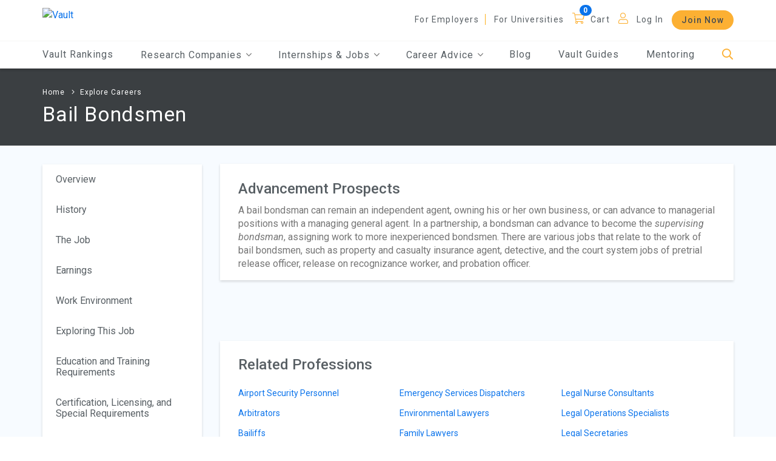

--- FILE ---
content_type: text/html; charset=utf-8
request_url: https://legacy.vault.com/industries-professions/professions/b/bail-bondsmen/advancement-prospects
body_size: 254232
content:






<!doctype html>
<html lang="en">

<head>
    
        <!-- Google Tag Manager -->
        <script>(function(w,d,s,l,i){w[l]=w[l]||[];w[l].push({'gtm.start':
        new Date().getTime(),event:'gtm.js'});var f=d.getElementsByTagName(s)[0],
        j=d.createElement(s),dl=l!='dataLayer'?'&l='+l:'';j.async=true;j.src=
        'https://www.googletagmanager.com/gtm.js?id='+i+dl;f.parentNode.insertBefore(j,f);
        })(window,document,'script','dataLayer','GTM-553WXH6');</script>
        <!-- End Google Tag Manager -->


    <meta charset="utf-8">
    
    <meta name="viewport" content="width=device-width, initial-scale=1.0" />
    <meta name="MobileOptimized" content="width">
    <meta name="HandheldFriendly" content="true">
    <meta http-equiv="x-ua-compatible" content="IE=edge">
    <title class="notranslate">Bail Bondsmen Job Description, Duties & Salary | Vault.com</title>

    
    <meta name="description" content="Learn more about Bail Bondsmen. Get the facts. Browse Bail Bondsmen job descriptions, duties, and salary. Learn about the skills and experience needed."></meta>
    <meta name="keywords" content=""></meta>
    <meta name="robots" content="NOINDEX, FOLLOW, NOODP"></meta>
        <meta name="v:product" content="Vault"></meta>
        <meta name="v:orgtype" content=""></meta>
        <meta property="article:publisher" content="https://www.facebook.com/FirsthandHQ"></meta>
        <meta property="og:site_name" content="Vault"></meta>
        <meta property="og:type" content="article"></meta>
        <meta property="og:title" content="Bail Bondsmen|Vault.com"></meta>
        <meta property="og:description" content="Learn more about Bail Bondsmen. Get the facts and basic overview about this profession including salary information, experience needed, skills, education and training requirements."></meta>
        <meta property="og:url" content="https://legacy.vault.com/industries-professions"></meta>
        <link rel="canonical" href="https://legacy.vault.com/industries-professions" />


    <link rel="shortcut icon" href="/images/favicon.ico" />
    <link href="/bundles/select.min?v=DTwICKWFZkNMOsnjv5VA3K7_iNi0Tc2KJXNcEpikwts1" rel="stylesheet"/>

    
    <link href="/css/main.min.css" rel="stylesheet" />  
    <link href="/bundles/owl.carousel?v=Hi5oK8K9Shcak0LoNPIcbi1L8HOxR99i6SYbcZNYPw41" rel="stylesheet"/>

    <link href="/bundles/jqueryTree?v=0cIoaN4iU8fhEwMdxdMJBrelF8CZcQqnFKucg8__hpI1" rel="stylesheet"/>

    <link href="/bundles/JQueryUI?v=OCFyForfHi0WqtXLXunMQvM_zdUfu-UtJrLpeNtgVks1" rel="stylesheet"/>

    <link href="/bundles/additionalCSS?v=yHPRmGFpBE5RtmT5A9dwrxJ1Pq0rHEcf9jt7NdIv0AE1" rel="stylesheet"/>

    <link href="/bundles/vault-custom?v=B9KqewvLVR6vkgf_N4iQHceRX4KqMzi7iaZEdKJwp5M1" rel="stylesheet"/>


    
    <script src="/bundles/RequiredBegin?v=fDZ8x7VGa8-zXS1MRK1llksnk4LkhFUqY7UnYbQCuu01"></script>


    
    <script type="text/javascript">

        (function (i, s, o, g, r, a, m) {
            i['GoogleAnalyticsObject'] = r; i[r] = i[r] || function () {
                (i[r].q = i[r].q || []).push(arguments)
            }, i[r].l = 1 * new Date(); a = s.createElement(o),
            m = s.getElementsByTagName(o)[0]; a.async = 1; a.src = g; m.parentNode.insertBefore(a, m)
        })(window, document, 'script', '//www.google-analytics.com/analytics.js', 'ga');

        ga('create', 'UA-206421-1', 'auto');
        ga('require', 'linkid');


        ga('send', 'pageview');

    </script>
    <!-- Google tag (gtag.js) -->
    <script async src="https://www.googletagmanager.com/gtag/js?id=G-FEGZGNTDLE"></script>
    <script>window.dataLayer = window.dataLayer || []; function gtag() { dataLayer.push(arguments); } gtag('js', new Date()); gtag('config', 'G-FEGZGNTDLE');</script>

    

    

    

<script async='async' src='https://securepubads.g.doubleclick.net/tag/js/gpt.js'></script>
<script>
    var googletag = googletag || {};
    googletag.cmd = googletag.cmd || [];
    var banner_mapping = null;
</script>
<script>

    

    var DBClickAdIDs = ["div-gpt-ad-1576267371302-0","div-gpt-ad-1576267418706-0"];

    
    var nxtSlotNum = 0; 
    function GetSlotID() {
        
        return DBClickAdIDs[nxtSlotNum % DBClickAdIDs.length] + "_d" + "-" + nxtSlotNum++;
    }

    
    function BuildDblClkSlot(googletag, slotID) {

        
        var SwitchSlot = slotID.indexOf("_d") ? slotID.substring(0, slotID.indexOf("_d")) : slotID;

        
        var slot = null;
        try {
            switch (SwitchSlot) {
                    
                    case 'div-gpt-ad-1576267371302-0':
                        slot = googletag.defineSlot('/9918578/Banner', [[250, 250], [728, 90], [300, 250]], slotID)
                            .defineSizeMapping(banner_mapping)
                            .setCollapseEmptyDiv(true, true)
                            .addService(googletag.pubads());
                        break;
                    
                    
                    case 'div-gpt-ad-1576267418706-0':
                        slot = googletag.defineSlot('/9918578/Banner_2', [[728, 90], [300, 250], [250, 250]], slotID)
                            .defineSizeMapping(banner_mapping)
                            .setCollapseEmptyDiv(true, true)
                            .addService(googletag.pubads());
                        break;
                    
            }
        }
        catch(e) { slot = null; }
        return slot;
    }

    
    try {
        googletag.cmd.push(function () {

            var gptadslots = [];

            
                        
                            banner_mapping = googletag.sizeMapping()
                                .addSize([1024, 0], [728, 90])  
                                .addSize([800, 0], [728, 90])   
                                .addSize([600, 0], [728, 90])   
                                .addSize([0, 0], [250, 250])      
                                .build();
                        
                                
                        
                        googletag.defineSlot('/9918578/Banner', [[250, 250], [728, 90], [300, 250]], 'div-gpt-ad-1576267371302-0')
                            .defineSizeMapping(banner_mapping)
                            .setCollapseEmptyDiv(true, true)
                            .addService(googletag.pubads());
                    
                    
                        
                        googletag.defineSlot('/9918578/Banner_2', [[728, 90], [300, 250], [250, 250]], 'div-gpt-ad-1576267418706-0')
                            .defineSizeMapping(banner_mapping)
                            .setCollapseEmptyDiv(true, true)
                            .addService(googletag.pubads());
                    

            
                    
                        
                        googletag.defineSlot('/9918578/Mid', [[250, 250]], 'div-gpt-ad-1553788812882-0')
                            .setCollapseEmptyDiv(true, true)
                            .addService(googletag.pubads());
                    
                    
                        
                        googletag.defineSlot('/9918578/Mid_Vertical', [[240, 400]], 'div-gpt-ad-1553788988231-0')
                            .setCollapseEmptyDiv(true, true)
                            .addService(googletag.pubads());
                    

            
                        googletag.pubads().setTargeting("section", "professions");
                        googletag.pubads().setTargeting("industryId", ["28","131","173"]);
                        googletag.pubads().setTargeting("product", "Vault");

            googletag.pubads().enableSingleRequest();
            googletag.pubads().collapseEmptyDivs();
            
            googletag.enableServices();
        });
    }
    catch (f) { }
</script>
</head>

<body class="pendo_vault">

    
        <!-- Google Tag Manager (noscript) -->
        <noscript><iframe src="https://www.googletagmanager.com/ns.html?id=GTM-553WXH6"
        height="0" width="0" style="display:none;visibility:hidden"></iframe></noscript>
        <!-- End Google Tag Manager (noscript) -->


    


    

    
    

    
    <div class="container-fluid ">

        


        

<div class="overlay1"></div>
<div class="overlay2"></div>
<div class="overlay3" style="opacity: 0; height: 0px;"></div>
<div class="headerSearch">
    <div class="container max-width">
<form action="/industries-professions/professions/b/bail-bondsmen/advancement-prospects" enctype="multipart/form-data" id="FormSearch" method="post"><input name="__RequestVerificationToken" type="hidden" value="jjHrpoeDRMGMMjozDNBIleipu9734jjbfFHLbDeR4YhYWIgZm45NXun7rTwEA5kBHW-HWhe9hZvDOxD0fm9kFy74ZWun4oek_1-zaOT56XM1" />            <div class="d-flex flex-row justify-content-end" style="margin-bottom: 17px;">
                <a href="javascript:void(0);" class="searchBarBtnCloseBtn" aria-label="Close" tabindex="0">
                    <i class="fal fa-times"></i>
                </a>
            </div>
            <div class="d-flex flex-row align-items-end justify-content-between">
                
                <input aria-label="Search" autocomplete="off" class="headerSearchBox" id="SearchInfo_SearchQuery" maxlength="500" name="SearchInfo.SearchQuery" placeholder="Search Vault" type="text" value="" />
                <a class="headerSearchButton" href="javascript:void(0);" aria-label="Search">
                    <span class="fa-stack fa-lg">
                        <i class="fas fa-circle fa-stack-2x goldMango"></i>
                        <i class="fal fa-search fa-stack-1x fa-inverse"></i>
                    </span>
                </a>
            </div>
<div class="validation-summary-valid" data-valmsg-summary="true"><ul><li style="display:none"></li>
</ul></div><input name='ufprt' type='hidden' value='[base64]' /></form>    </div>
</div>

<header>
    
    <a href="javscript:void(0);" class="screen-reader-text skipContent">Skip to Main Content</a>

    


    <div class="container-fluid">
        <div class="container max-width">
            <div class="d-flex flex-row align-items-center justify-content-between">
                <div class="logo">
                    <div class="toggle-nav">
                        <div class="menu-bar">
                            <a class="toggle menuToggle" aria-label="Menu Toggle">
                                <i class="far fa-bars ma5menu__icon-toggle"></i>
                            </a>
                        </div>
                        <nav id="main-nav" aria-label="hamburger menu navigation">
                            <ul>
                                <li>
                                    <a href="/best-companies-to-work-for" class="header-mobile-vault-rankings">Vault Rankings</a>
                                </li>
                                <li>
                                    <span>Research Companies</span>
                                    <ul>
                                        <li>
                                            <a href="/best-law-firms-legal-careers" class="header-mobile-law-firms"><span>Law Firms</span></a>
                                        </li>
                                        <li>
                                            <a href="/best-consulting-firms" class="header-mobile-consulting-firms"><span>Consulting Firms</span></a>
                                        </li>
                                        <li>
                                            <a href="/best-investment-banks-firms" class="header-mobile-investment-banks"><span>Investment Banks</span></a>
                                        </li>
                                        <li>
                                            <a href="/best-accounting-firms" class="header-mobile-accounting-firms"><span>Accounting Firms</span></a>
                                        </li>
                                        
                                        <li>
                                            <a href="/company-ratings-research" class="header-mobile-browse-companies"><span>Browse More Companies</span></a>
                                        </li>
                                    </ul>
                                </li>
                                    <li>
                                        <span>Internships & Jobs</span>
                                        <ul>
                                            <li>
                                                <a href="/internship-programs" class="header-mobile-explore-internships"><span>Explore Internships</span></a>
                                            </li>
                                            <li>
                                                <a href="https://jobs.vault.com/" class="header-mobile-jobs" target="_blank"><span>Jobs</span></a>
                                            </li>
                                        </ul>
                                    </li>
                                <li>
                                    <span>Career Advice</span>
                                    <ul>
                                            <li>
                                                <a href="/resume-tips" class="header-mobile-resume-tips-samples"><span>Resume Tips &amp; Samples</span></a>
                                            </li>
                                            <li>
                                                <a href="/cover-letters-tips" class="header-mobile-cover-letter-advice"><span>Cover Letter Advice</span></a>
                                            </li>
                                            <li>
                                                <a href="/interview-questions-advice" class="header-mobile-interview-tips-questions"><span>Interview Tips &amp; Questions</span></a>
                                            </li>
                                            <li>
                                                <a href="/networking-tips" class="header-mobile-networking"><span>Networking 101</span></a>
                                            </li>
                                        <li>
                                            <a href="/industry-rankings" class="header-mobile-research-industries"><span>Research Industries</span></a>
                                        </li>
                                        <li>
                                            <a href="/best-jobs-and-career-guidance" class="header-mobile-explore-careers"><span>Explore Careers</span></a>
                                        </li>
                                        <li>
                                            <a href="/day-in-the-life-of" class="header-mobile-day-in-life"><span>Day in the Life</span></a>
                                        </li>
                                        <li>
                                            <a href="/explore/explore-all-schools" class="header-mobile-find-schools"><span>Find Schools</span></a>
                                        </li>
                                            <li>
                                                <a href="/diversity-inclusion-resources" class="header-mobile-find-schools"><span>Diversity &amp; Inclusion</span></a>
                                            </li>
                                                                                    <li>
                                                <a href="/coronavirus-resources" class="header-mobile-find-schools"><span>COVID-19 Resources</span></a>
                                            </li>
                                                                            </ul>
                                </li>
                                <li>
                                    <a href="/blogs-employment-news" class="header-mobile-blogs"><span>Blog</span></a>
                                </li>
                                <li>
                                    <a href="/vault-guides" class="header-mobile-guides">Vault Guides</a>
                                </li>

                                    <li>
                                        <a href="/firsthand?EncodedRedirectUrl=https%253A%252F%252Fwww.evisors.com%252Fapp%2523%21%252Fsearch" target="_blank" class="header-mobile-mentoring">Mentoring</a>
                                    </li>
                                    <li class="moreNav">
                                                <a href="/about-us/employer-review-sites" class="nav-item">For Employers</a>
                                        <a href="/about-us/college-rating-website" class="nav-item header-mobile-for-universities">For Universities</a>
                                    </li>
                                                                    <li class="Cart">
    <a href="javascript:void(0);" class=" header-cart">Cart</a>
    <a href="javascript:void(0);" class="badge1  header-cart" data-badge="0" aria-label="Cart"></a>

                                    </li>
                                                                    <li class="MobiLogIn">
                                        <a href="javascript:void(0);" data-toggle="modal" data-target="#LoginModal" class="nav-item header-mobile-log-in">Log In</a>
                                    </li>
                                                                    <li class="moreNav p-t-0 ">
                                        
                                                <a href="/join-gold" class="btn header-mobile-join-now">Join Now</a>
                                    </li>

                                                            </ul>
                        </nav>
                    </div>
                    <a href="/" aria-label="Vault Home" class="header-home">
                        
                        <img alt="Vault" src="//images.vault.com/logo.png">
                    </a>
                </div>
                <div class="mobi-search">
                    <a href="javascript:void(0);" class="headerSearchBtn header-mobile-search" aria-label="Search">
                        <i class="fal fa-search"></i>
                    </a>
                </div>
                


                <nav class="header-menu" aria-label="header menu">
                    <ul>
                                <li>
                                        <a href="/about-us/employer-review-sites">For Employers</a>
                                </li>
                            <li>
                                <a href="/about-us/college-rating-website" class="header-for-universities">For Universities</a>
                            </li>
                    </ul>
                    <ul class="icon">
                        
                            <li>
    <a href="javascript:void(0);" class="nav-item header-cart">Cart</a>
    <a href="javascript:void(0);" class="badge1 nav-item header-cart" data-badge="0" aria-label="Cart"></a>

                            </li>

                            <li>
                                <a href="javascript:void(0);" data-toggle="modal" data-target="#LoginModal" class="logInLink user header-log-in">Log In</a>
                            </li>
                    </ul>
                                <button type="button" class="btn header-join-now" value="Join Now" tabindex="0" data-link="/join-gold">Join Now</button>
                </nav>
            </div>
        </div>
    </div>

    <nav id="main" aria-label="main navigation">
        <div class="container max-width">
            <ul class="DeskmainMenu mainMenu d-flex flex-row align-items-center justify-content-between">
                <li>
                    <a href="/best-companies-to-work-for" class="header-vault-rankings">Vault Rankings</a>
                </li>
                <li tabindex="0">
                    <span>Research Companies <i class="fal fa-angle-down"></i></span>
                    <ul class="headerSubMenu subMenu">
                        <li>
                            <a href="/best-law-firms-legal-careers" class="header-law-firms"><span>Law Firms</span></a>
                        </li>
                        <li>
                            <a href="/best-consulting-firms" class="header-consulting-firms"><span>Consulting Firms</span></a>
                        </li>
                        <li>
                            <a href="/best-investment-banks-firms" class="header-investment-banks"><span>Investment Banks</span></a>
                        </li>
                        <li>
                            <a href="/best-accounting-firms" class="header-accounting-firms"><span>Accounting Firms</span></a>
                        </li>
                        
                        <div class="More">
                            <a href="/company-ratings-research" class="header-browse-companies">
                                Browse More Companies
                                <i class="fal fa-angle-right"></i>
                                <i class="fal fa-angle-right"></i>
                            </a>
                        </div>
                    </ul>
                </li>
                    <li tabindex="0">
                        <span>Internships & Jobs <i class="fal fa-angle-down"></i></span>
                        <ul class="headerSubMenu subMenu">

                            <li>
                                <a href="/internship-programs" class="header-mobile-explore-internships"><span>Explore Internships</span></a>
                            </li>
                            <li>
                                <a href="https://jobs.vault.com/" class="header-mobile-jobs" target="_blank"><span>Jobs</span></a>
                            </li>
                        </ul>
                    </li>
                <li tabindex="0">
                    <span>Career Advice <i class="fal fa-angle-down"></i></span>
                    <ul class="headerSubMenu subMenu">
                            <li>
                                <a href="/resume-tips" class="header-resume-tips-samples"><span>Resume Tips &amp; Samples</span></a>
                            </li>
                            <li>
                                <a href="/cover-letters-tips" class="header-cover-letter-advice"><span>Cover Letter Advice</span></a>
                            </li>
                            <li>
                                <a href="/interview-questions-advice" class="header-interview-tips-questions"><span>Interview Tips &amp; Questions</span></a>
                            </li>
                            <li>
                                <a href="/networking-tips" class="header-networking"><span>Networking 101</span></a>
                            </li>
                        <li>
                            <a href="/industry-rankings" class="header-research-industries"><span>Research Industries</span></a>
                        </li>
                        <li>
                            <a href="/best-jobs-and-career-guidance" class="header-explore-careers"><span>Explore Careers</span></a>
                        </li>
                        <li>
                            <a href="/day-in-the-life-of" class="header-day-in-life"><span>Day in the Life</span></a>
                        </li>
                        <li>
                            <a href="/explore/explore-all-schools" class="header-find-schools"><span>Find Schools</span></a>
                        </li>
                            <li>
                                <a href="/diversity-inclusion-resources" class="header-mobile-find-schools"><span>Diversity &amp; Inclusion</span></a>
                            </li>
                                                    <li>
                                <a href="/coronavirus-resources" class="header-mobile-find-schools"><span>COVID-19 Resources</span></a>
                            </li>
                                            </ul>
                </li>
                <li>
                    <a href="/blogs-employment-news" class="header-blogs"><span>Blog</span></a>
                </li>
                <li>
                    <a href="/vault-guides" class="header-guides">Vault Guides</a>
                </li>
                    <li>
                        <a href="/firsthand?EncodedRedirectUrl=https%253A%252F%252Fwww.evisors.com%252Fapp%2523%21%252Fsearch" target="_blank" class="header-mobile-mentoring">Mentoring</a>
                    </li>
                <li>
                    <a href="javascript:void(0);" class="headerSearchBtn header-search" aria-label="Search">
                        <i class="fal fa-search"></i>
                    </a>
                </li>
            </ul>
        </div>
    </nav>
</header>
        <main>
            
            

            
            
<section class="BannerSection1 headerGap justify-content-center pgBanner">
    <div class="container max-width">
<p class="BreadcrumbList">
    
        <a href="/">Home</a>
                <a href="/best-jobs-and-career-guidance" class="">Explore Careers</a>
</p>
<h1>Bail Bondsmen</h1>
    </div>
</section>


            
            



<section class="BlogList SingleIndustrySection company contrastSection d-flex justify-content-center min-height footspaceP">
    <div class="container max-width removepad">
        <div id="main-content" class="row">

            <div class="col-lg-3 skipMaxWidth ">


<div id="sidebar" class="sidebar">
    <div class="sidebar__inner">
        <div class="col-md-12 BreakRules">
            <a href="javascript:void(0);" class=" FilterBtn d-block mx-auto show-sm box-shadow focusedItem chromefix" id="OpenNavCard">
                Advancement Prospects
                <span class="selectIcon"><i class="fal fa-angle-down"></i></span>
            </a>
        </div>
        <div class="col-md-12 BreakRulesDesk">
            <div class="nav-card box-shadow">
                    <ul>
                        
                                                        <li class="">
                                    <a href="/industries-professions/professions/b/bail-bondsmen">
                                        Overview
                                    </a>
                                </li>
                                <li class="">
                                    <a href="/industries-professions/professions/b/bail-bondsmen/history">
                                        History
                                    </a>
                                </li>
                                <li class="">
                                    <a href="/industries-professions/professions/b/bail-bondsmen/the-job">
                                        The Job
                                    </a>
                                </li>
                                <li class="">
                                    <a href="/industries-professions/professions/b/bail-bondsmen/earnings">
                                        Earnings
                                    </a>
                                </li>
                                <li class="">
                                    <a href="/industries-professions/professions/b/bail-bondsmen/work-environment">
                                        Work Environment
                                    </a>
                                </li>
                                <li class="">
                                    <a href="/industries-professions/professions/b/bail-bondsmen/exploring-this-job">
                                        Exploring This Job
                                    </a>
                                </li>
                                <li class="">
                                    <a href="/industries-professions/professions/b/bail-bondsmen/education-and-training-requirements">
                                        Education and Training Requirements
                                    </a>
                                </li>
                                <li class="">
                                    <a href="/industries-professions/professions/b/bail-bondsmen/certification-licensing-and-special-requirements">
                                        Certification, Licensing, and Special Requirements
                                    </a>
                                </li>
                                <li class="">
                                    <a href="/industries-professions/professions/b/bail-bondsmen/experience-skills-and-personality-traits">
                                        Experience, Skills, and Personality Traits
                                    </a>
                                </li>
                                <li class="">
                                    <a href="/industries-professions/professions/b/bail-bondsmen/employment-prospects">
                                        Employment Prospects
                                    </a>
                                </li>
                                <li class="active">
                                    <a href="/industries-professions/professions/b/bail-bondsmen/advancement-prospects">
                                        Advancement Prospects
                                    </a>
                                </li>
                                <li class="">
                                    <a href="/industries-professions/professions/b/bail-bondsmen/outlook">
                                        Outlook
                                    </a>
                                </li>
                                <li class="">
                                    <a href="/industries-professions/professions/b/bail-bondsmen/unions-and-associations">
                                        Unions and Associations
                                    </a>
                                </li>
                                <li class="">
                                    <a href="/industries-professions/professions/b/bail-bondsmen/tips-for-entry">
                                        Tips for Entry
                                    </a>
                                </li>
                                <li class="">
                                    <a href="/industries-professions/professions/b/bail-bondsmen/resources-and-associations">
                                        Resources and Associations
                                    </a>
                                </li>

                    </ul>
            </div>
        </div>
    </div>
</div>
            </div>

            <div class="col-lg-9 col-md-12">
                
    <div class="d-flex flex-column box-shadow whiteBackground position-relative m-tp-30 ">
        <div class="d-flex flex-column w-100 contentBlock1 p-b-10 m-b-0">
            <div class="title">Advancement Prospects</div>

            
                    <div class="default_cotent3">
                        <p>A bail bondsman can remain an independent agent, owning his or her own business, or can advance to managerial positions with a managing general agent. In a partnership, a bondsman can advance to become the <em>supervising bondsman</em>, assigning work to more inexperienced bondsmen. There are various jobs that relate to the work of bail bondsmen, such as property and casualty insurance agent, detective, and the court system jobs of pretrial release officer, release on recognizance worker, and probation officer.</p>
                    </div>

            
        </div>
    </div>

                
            <!--Ad Spot-->
                <div class="container max-width removepad feedIgnore">
                    <div class="ad-block">
                        <div class="container max-w-100 d-flex justify-content-center p-t-50 p-b-20">
                            <div class="row">
                                <div id='div-gpt-ad-1576267371302-0'>
                                    <script>
                                    googletag.cmd.push(function () { googletag.display('div-gpt-ad-1576267371302-0'); });
                                    </script>
                                </div>
                            </div>
                        </div>
                    </div>
                </div>



                
    <div class="d-flex flex-column justify-content-start align-items-start border-line box-shadow whiteBackground DiversityPrograms m-t-30">
        <div class="title">Related Professions</div>
        <div class="row w-100">
            <div class="col-12">
                <ul class="ArticleLinks">
                        <li><a href="/industries-professions/professions/a/airport-security-personnel">Airport Security Personnel</a></li>
                        <li><a href="/industries-professions/professions/a/arbitrators">Arbitrators</a></li>
                        <li><a href="/industries-professions/professions/b/bailiffs">Bailiffs</a></li>
                        <li><a href="/industries-professions/professions/b/bankruptcy-lawyers">Bankruptcy Lawyers</a></li>
                        <li><a href="/industries-professions/professions/b/biotechnology-patent-lawyers">Biotechnology Patent Lawyers</a></li>
                        <li><a href="/industries-professions/professions/b/bodyguards">Bodyguards</a></li>
                        <li><a href="/industries-professions/professions/b/border-patrol-agents">Border Patrol Agents</a></li>
                        <li><a href="/industries-professions/professions/b/bounty-hunters">Bounty Hunters</a></li>
                        <li><a href="/industries-professions/professions/c/civil-litigation-lawyers">Civil Litigation Lawyers</a></li>
                        <li><a href="/industries-professions/professions/c/corporate-lawyers">Corporate Lawyers</a></li>
                        <li><a href="/industries-professions/professions/c/corrections-officers">Corrections Officers</a></li>
                        <li><a href="/industries-professions/professions/c/court-interpreters-and-translators">Court Interpreters and Translators</a></li>
                        <li><a href="/industries-professions/professions/c/court-reporters">Court Reporters</a></li>
                        <li><a href="/industries-professions/professions/c/crime-analysts">Crime Analysts</a></li>
                        <li><a href="/industries-professions/professions/c/criminal-lawyers">Criminal Lawyers</a></li>
                        <li><a href="/industries-professions/professions/c/customs-officials">Customs Officials</a></li>
                        <li><a href="/industries-professions/professions/d/deputy-u-s-marshals">Deputy U.S. Marshals</a></li>
                        <li><a href="/industries-professions/professions/d/detectives">Detectives</a></li>
                        <li><a href="/industries-professions/professions/d/directors-of-security">Directors of Security</a></li>
                        <li><a href="/industries-professions/professions/e/elder-law-attorneys">Elder Law Attorneys</a></li>
                        <li><a href="/industries-professions/professions/e/emergency-management-directors">Emergency Management Directors</a></li>
                        <li><a href="/industries-professions/professions/e/emergency-medical-technicians">Emergency Medical Technicians</a></li>
                        <li><a href="/industries-professions/professions/e/emergency-services-dispatchers">Emergency Services Dispatchers</a></li>
                        <li><a href="/industries-professions/professions/e/environmental-lawyers">Environmental Lawyers</a></li>
                        <li><a href="/industries-professions/professions/f/family-lawyers">Family Lawyers</a></li>
                        <li><a href="/industries-professions/professions/f/fbi-agents">FBI Agents</a></li>
                        <li><a href="/industries-professions/professions/f/fire-inspectors">Fire Inspectors</a></li>
                        <li><a href="/industries-professions/professions/f/fire-investigators">Fire Investigators</a></li>
                        <li><a href="/industries-professions/professions/f/fire-protection-engineers">Fire Protection Engineers</a></li>
                        <li><a href="/industries-professions/professions/f/fire-safety-directors">Fire Safety Directors
</a></li>
                        <li><a href="/industries-professions/professions/f/fire-safety-technicians">Fire Safety Technicians</a></li>
                        <li><a href="/industries-professions/professions/f/firefighters">Firefighters</a></li>
                        <li><a href="/industries-professions/professions/f/fish-and-game-wardens">Fish and Game Wardens</a></li>
                        <li><a href="/industries-professions/professions/f/forensic-experts">Forensic Experts</a></li>
                        <li><a href="/industries-professions/professions/f/forensic-meteorologists">Forensic Meteorologists</a></li>
                        <li><a href="/industries-professions/professions/f/forest-fire-prevention-specialists">Forest Fire Prevention Specialists</a></li>
                        <li><a href="/industries-professions/professions/f/fraud-examiners-investigators-and-analysts">Fraud Examiners, Investigators, and Analysts</a></li>
                        <li><a href="/industries-professions/professions/g/genetic-genealogists">Genetic Genealogists</a></li>
                        <li><a href="/industries-professions/professions/h/hedge-fund-lawyers">Hedge Fund Lawyers

</a></li>
                        <li><a href="/industries-professions/professions/i/intellectual-property-lawyers">Intellectual Property Lawyers</a></li>
                        <li><a href="/industries-professions/professions/i/intelligence-officers">Intelligence Officers</a></li>
                        <li><a href="/industries-professions/professions/j/judges">Judges</a></li>
                        <li><a href="/industries-professions/professions/l/law-librarians">Law Librarians</a></li>
                        <li><a href="/industries-professions/professions/l/lawyers">Lawyers</a></li>
                        <li><a href="/industries-professions/professions/l/legal-nurse-consultants">Legal Nurse Consultants</a></li>
                        <li><a href="/industries-professions/professions/l/legal-operations-specialists">Legal Operations Specialists</a></li>
                        <li><a href="/industries-professions/professions/l/legal-secretaries">Legal Secretaries</a></li>
                        <li><a href="/industries-professions/professions/l/litigation-support-ediscovery-analysts">Litigation Support/eDiscovery Analysts</a></li>
                        <li><a href="/industries-professions/professions/m/mergers-and-acquisitions-attorneys">Mergers and Acquisitions Attorneys</a></li>
                        <li><a href="/industries-professions/professions/m/mutual-fund-lawyers">Mutual Fund Lawyers</a></li>
                        <li><a href="/industries-professions/professions/p/paralegals">Paralegals</a></li>
                        <li><a href="/industries-professions/professions/p/park-rangers">Park Rangers</a></li>
                        <li><a href="/industries-professions/professions/p/parole-officers">Parole Officers</a></li>
                        <li><a href="/industries-professions/professions/p/patent-agents">Patent Agents</a></li>
                        <li><a href="/industries-professions/professions/p/patent-lawyers">Patent Lawyers</a></li>
                        <li><a href="/industries-professions/professions/p/police-officers">Police Officers</a></li>
                        <li><a href="/industries-professions/professions/p/polygraph-examiners">Polygraph Examiners</a></li>
                        <li><a href="/industries-professions/professions/p/process-servers">Process Servers</a></li>
                        <li><a href="/industries-professions/professions/p/public-interest-lawyers">Public Interest Lawyers</a></li>
                        <li><a href="/industries-professions/professions/r/real-estate-lawyers">Real Estate Lawyers</a></li>
                        <li><a href="/industries-professions/professions/s/secret-service-special-agents">Secret Service Special Agents</a></li>
                        <li><a href="/industries-professions/professions/s/security-consultants">Security Consultants</a></li>
                        <li><a href="/industries-professions/professions/s/security-guards">Security Guards</a></li>
                        <li><a href="/industries-professions/professions/s/space-lawyers">Space Lawyers</a></li>
                        <li><a href="/industries-professions/professions/t/tax-attorneys">Tax Attorneys</a></li>
                        <li><a href="/industries-professions/professions/w/wildland-firefighters">Wildland Firefighters</a></li>
                </ul>
            </div>
        </div>
    </div>
                            <!--Ad Spot-->
                <div class="container max-width removepad feedIgnore">
                    <div class="ad-block">
                        <div class="container max-w-100 d-flex justify-content-center p-t-50 ">
                            <div class="row">
                                <div id='div-gpt-ad-1576267418706-0'>
                                    <script>
                                    googletag.cmd.push(function () { googletag.display('div-gpt-ad-1576267418706-0'); });
                                    </script>
                                </div>
                            </div>
                        </div>
                    </div>
                </div>



                
    <div class="d-flex flex-column justify-content-start align-items-start border-line box-shadow whiteBackground relatedComp">
        <div class="title">Featured Companies</div>
        <div class="video-carousel">
            <div class="owl-carousel owl-theme ArticleLinks" id="threeSlider">
                    <div class="item">
                        <a href="/company-profiles/law/pillsbury-winthrop-shaw-pittman-llp/why-work-here-benefits">
                            <img src="[data-uri]" data-src="/media/14342883/pillsbury.jpg"
                                 alt="Pillsbury" class="lazy">
                        </a>
                    </div>
                    <div class="item">
                        <a href="/company-profiles/law/seyfarth-shaw-llp/why-work-here-benefits">
                            <img src="[data-uri]" data-src="/media/14344369/seyfarth-shaw-llp.jpg"
                                 alt="Seyfarth" class="lazy">
                        </a>
                    </div>
                    <div class="item">
                        <a href="/company-profiles/law/simpson-thacher-bartlett-llp/why-work-here-benefits">
                            <img src="[data-uri]" data-src="/media/14346079/simpson-thacher_logo.jpg"
                                 alt="Simpson Thacher " class="lazy">
                        </a>
                    </div>
                    <div class="item">
                        <a href="/company-profiles/law/skadden-arps-slate-meagher-flom-llp-and-affiliates/why-work-here-benefits">
                            <img src="[data-uri]" data-src="/media/20809/skadden_logo.jpg"
                                 alt="Skadden" class="lazy">
                        </a>
                    </div>
                    <div class="item">
                        <a href="/company-profiles/law/weil-gotshal-manges-llp/why-work-here-benefits">
                            <img src="[data-uri]" data-src="/media/14338765/weil_logo.jpg"
                                 alt="Weil" class="lazy">
                        </a>
                    </div>
                    <div class="item">
                        <a href="/company-profiles/law/wilkinson-stekloff/why-work-here-benefits">
                            <img src="[data-uri]" data-src="/media/14346211/ws-logo.png"
                                 alt="Wilkinson Stekloff" class="lazy">
                        </a>
                    </div>
                    <div class="item">
                        <a href="/company-profiles/law/wilmerhale/why-work-here-benefits">
                            <img src="[data-uri]" data-src="/media/14342615/wh_logo_150x150wilmer-hale-0721_csm.jpg"
                                 alt="WilmerHale" class="lazy">
                        </a>
                    </div>
                    <div class="item">
                        <a href="/company-profiles/law/wilson-sonsini-goodrich-rosati/why-work-here-benefits">
                            <img src="[data-uri]" data-src="/media/14339046/wilsonsonsini_logo.png"
                                 alt="Wilson Sonsini" class="lazy">
                        </a>
                    </div>
                    <div class="item">
                        <a href="/company-profiles/law/allen-overy-shearman-sterling/why-work-here-benefits">
                            <img src="[data-uri]" data-src="/media/14351828/aoshearman_square.png"
                                 alt="A&amp;O Shearman" class="lazy">
                        </a>
                    </div>
                    <div class="item">
                        <a href="/company-profiles/law/ahmad-zavitsanos-mensing-pc/why-work-here-benefits">
                            <img src="[data-uri]" data-src="/media/20664/aza_logo.png"
                                 alt="AZA" class="lazy">
                        </a>
                    </div>
                    <div class="item">
                        <a href="/company-profiles/law/bakerhostetler/why-work-here-benefits">
                            <img src="[data-uri]" data-src="/media/14343081/bakerhostetler.jpg"
                                 alt="BakerHostetler" class="lazy">
                        </a>
                    </div>
                    <div class="item">
                        <a href="/company-profiles/law/benesch-friedlander-coplan-aronoff-llp/why-work-here-benefits">
                            <img src="[data-uri]" data-src="/media/14343147/benesch-friedlander-coplan-aronoff-llp.jpg"
                                 alt="Benesch" class="lazy">
                        </a>
                    </div>
                    <div class="item">
                        <a href="/company-profiles/law/alston-bird-llp/why-work-here-benefits">
                            <img src="[data-uri]" data-src="/media/14343068/alston-bird-llp.jpg"
                                 alt="Alston &amp; Bird" class="lazy">
                        </a>
                    </div>
                    <div class="item">
                        <a href="/company-profiles/law/bracewell-llp/why-work-here-benefits">
                            <img src="[data-uri]" data-src="/media/14353518/logo_bracewell_300x300.jpg"
                                 alt="Bracewell " class="lazy">
                        </a>
                    </div>
                    <div class="item">
                        <a href="/company-profiles/law/brown-rudnick-llp/why-work-here-benefits">
                            <img src="[data-uri]" data-src="/media/14346792/vault-design-logo-300x300-2.jpg"
                                 alt="Brown Rudnick" class="lazy">
                        </a>
                    </div>
                    <div class="item">
                        <a href="/company-profiles/law/white-case-llp/why-work-here-benefits">
                            <img src="[data-uri]" data-src="/media/14337638/954031_vaultprofileimage_1.gif"
                                 alt="White &amp; Case" class="lazy">
                        </a>
                    </div>
                    <div class="item">
                        <a href="/company-profiles/law/robinson-cole-llp/why-work-here-benefits">
                            <img src="[data-uri]" data-src="/media/14347218/robinson-cole.png"
                                 alt="Robinson+Cole" class="lazy">
                        </a>
                    </div>
                    <div class="item">
                        <a href="/company-profiles/law/cooley-llp/why-work-here-benefits">
                            <img src="[data-uri]" data-src="/media/20693/cooley_logo.png"
                                 alt="Cooley " class="lazy">
                        </a>
                    </div>
                    <div class="item">
                        <a href="/company-profiles/law/brewer-attorneys-counselors/why-work-here-benefits">
                            <img src="[data-uri]" data-src="/media/14352097/brewer-logo.png"
                                 alt="Brewer, Attorneys &amp; Counselors" class="lazy">
                        </a>
                    </div>
                    <div class="item">
                        <a href="/company-profiles/law/covington-burling-llp/why-work-here-benefits">
                            <img src="[data-uri]" data-src="/media/20837/covington_logo.jpg"
                                 alt="Covington &amp; Burling" class="lazy">
                        </a>
                    </div>
                    <div class="item">
                        <a href="/company-profiles/law/dechert-llp/why-work-here-benefits">
                            <img src="[data-uri]" data-src="/media/14352850/dechert_logo_pos_rgb-white-background.png"
                                 alt="Dechert" class="lazy">
                        </a>
                    </div>
                    <div class="item">
                        <a href="/company-profiles/law/womble-bond-dickinson-us-llp/why-work-here-benefits">
                            <img src="[data-uri]" data-src="/media/14348891/wbd-logo.png"
                                 alt="Womble Bond Dickinson " class="lazy">
                        </a>
                    </div>
                    <div class="item">
                        <a href="/company-profiles/law/downey-brand-llp/why-work-here-benefits">
                            <img src="[data-uri]" data-src="/media/14349113/db-avatarfinal-01.png"
                                 alt="Downey Brand" class="lazy">
                        </a>
                    </div>
                    <div class="item">
                        <a href="/company-profiles/law/caplin-drysdale-chartered/why-work-here-benefits">
                            <img src="[data-uri]" data-src="/media/14349959/cd_stacked-white-2x-80.jpg"
                                 alt="Caplin &amp; Drysdale" class="lazy">
                        </a>
                    </div>
                    <div class="item">
                        <a href="/company-profiles/law/vinson-elkins-llp/why-work-here-benefits">
                            <img src="[data-uri]" data-src="/media/14343420/210910_vinson-elkins-llp_logo.jpg"
                                 alt="Vinson &amp; Elkins" class="lazy">
                        </a>
                    </div>
                    <div class="item">
                        <a href="/company-profiles/law/faegre-drinker-biddle-reath-llp/why-work-here-benefits">
                            <img src="[data-uri]" data-src="/media/14339718/faegredrinkerlogo.png"
                                 alt="Faegre Drinker " class="lazy">
                        </a>
                    </div>
                    <div class="item">
                        <a href="/company-profiles/law/fenwick-west-llp/why-work-here-benefits">
                            <img src="[data-uri]" data-src="/media/14343269/fenwick-west-llp.jpg"
                                 alt="Fenwick" class="lazy">
                        </a>
                    </div>
                    <div class="item">
                        <a href="/company-profiles/law/finnegan-henderson-farabow-garrett-dunner-llp/why-work-here-benefits">
                            <img src="[data-uri]" data-src="/media/14343270/finnegan.jpg"
                                 alt="Finnegan" class="lazy">
                        </a>
                    </div>
                    <div class="item">
                        <a href="/company-profiles/law/fox-rothschild/why-work-here-benefits">
                            <img src="[data-uri]" data-src="/media/14349692/vault-profile-pic.jpg"
                                 alt="Fox Rothschild" class="lazy">
                        </a>
                    </div>
                    <div class="item">
                        <a href="/company-profiles/law/gibson-dunn-crutcher-llp/why-work-here-benefits">
                            <img src="[data-uri]" data-src="/media/14352900/vault-gd-monogram-300x300-0625.jpg"
                                 alt="Gibson Dunn" class="lazy">
                        </a>
                    </div>
                    <div class="item">
                        <a href="/company-profiles/law/goodwin-procter-llp/why-work-here-benefits">
                            <img src="[data-uri]" data-src="/media/14339961/goodwin_logo.jpg"
                                 alt="Goodwin" class="lazy">
                        </a>
                    </div>
                    <div class="item">
                        <a href="/company-profiles/law/goulston-storrs-pc/why-work-here-benefits">
                            <img src="[data-uri]" data-src="/media/14340887/goulstonstorrs_logo.jpg"
                                 alt="Goulston &amp; Storrs PC" class="lazy">
                        </a>
                    </div>
                    <div class="item">
                        <a href="/company-profiles/law/ropes-gray-llp/why-work-here-benefits">
                            <img src="[data-uri]" data-src="/media/14342889/ropes-_-gray.jpg"
                                 alt="Ropes &amp; Gray " class="lazy">
                        </a>
                    </div>
                    <div class="item">
                        <a href="/company-profiles/law/jackson-walker/why-work-here-benefits">
                            <img src="[data-uri]" data-src="/media/14349010/jw-stacked-logo-300x300.jpg"
                                 alt="Jackson Walker " class="lazy">
                        </a>
                    </div>
                    <div class="item">
                        <a href="/company-profiles/law/jenner-block-llp/why-work-here-benefits">
                            <img src="[data-uri]" data-src="/media/20740/jenner_logo.jpg"
                                 alt="Jenner &amp; Block" class="lazy">
                        </a>
                    </div>
                    <div class="item">
                        <a href="/company-profiles/law/jones-day/why-work-here-benefits">
                            <img src="[data-uri]" data-src="/media/20741/jonesday_logo.jpg"
                                 alt="Jones Day" class="lazy">
                        </a>
                    </div>
                    <div class="item">
                        <a href="/company-profiles/law/sterne-kessler-goldstein-fox-pllc/why-work-here-benefits">
                            <img src="[data-uri]" data-src="/media/14351167/sterne-kessler-logo_vault-profile-june2024.jpg"
                                 alt="Sterne, Kessler, Goldstein &amp; Fox PLLC" class="lazy">
                        </a>
                    </div>
                    <div class="item">
                        <a href="/company-profiles/law/kilpatrick/why-work-here-benefits">
                            <img src="[data-uri]" data-src="/media/14349721/k-mark.jpg"
                                 alt="Kilpatrick" class="lazy">
                        </a>
                    </div>
                    <div class="item">
                        <a href="/company-profiles/law/kirkland-ellis/why-work-here-benefits">
                            <img src="[data-uri]" data-src="/media/20750/kirkland_logo.jpg"
                                 alt="Kirkland &amp; Ellis " class="lazy">
                        </a>
                    </div>
                    <div class="item">
                        <a href="/company-profiles/law/kobre-kim-llp/why-work-here-benefits">
                            <img src="[data-uri]" data-src="/media/20751/kobrekim_logo.jpg"
                                 alt="Kobre &amp; Kim " class="lazy">
                        </a>
                    </div>
                    <div class="item">
                        <a href="/company-profiles/law/herbert-smith-freehills-kramer/why-work-here-benefits">
                            <img src="[data-uri]" data-src="/media/14352796/hsf-kramer-logos-square.png"
                                 alt="Herbert Smith Freehills Kramer (HSF Kramer)" class="lazy">
                        </a>
                    </div>
                    <div class="item">
                        <a href="/company-profiles/law/latham-watkins-llp/why-work-here-benefits">
                            <img src="[data-uri]" data-src="/media/14352260/latham_lw_red-logo.png"
                                 alt="Latham &amp; Watkins" class="lazy">
                        </a>
                    </div>
                    <div class="item">
                        <a href="/company-profiles/law/linklaters-llp-us/why-work-here-benefits">
                            <img src="[data-uri]" data-src="/media/14351241/linklaters_logo_300x300_01.jpg"
                                 alt="Linklaters" class="lazy">
                        </a>
                    </div>
                    <div class="item">
                        <a href="/company-profiles/law/wachtell-lipton-rosen-katz/why-work-here-benefits">
                            <img src="[data-uri]" data-src="/media/14337527/wachtell_logo2.jpg"
                                 alt="Wachtell, Lipton, Rosen &amp; Katz" class="lazy">
                        </a>
                    </div>
                    <div class="item">
                        <a href="/company-profiles/law/croke-fairchild-duarte-beres-llc/why-work-here-benefits">
                            <img src="[data-uri]" data-src="/media/14353022/logo-vault.jpg"
                                 alt="Croke Fairchild Duarte &amp; Beres LLC" class="lazy">
                        </a>
                    </div>
                    <div class="item">
                        <a href="/company-profiles/law/stotler-hayes-group-llc/why-work-here-benefits">
                            <img src="[data-uri]" data-src="/media/14347228/210910_stotler-hayes-group-llc_logo.jpg"
                                 alt="Stotler Hayes Group LLC" class="lazy">
                        </a>
                    </div>
                    <div class="item">
                        <a href="/company-profiles/law/akin-gump-strauss-hauer-feld-llp/why-work-here-benefits">
                            <img src="[data-uri]" data-src="/media/14348888/akin_logo2023.jpg"
                                 alt="Akin Gump Strauss Hauer &amp; Feld LLP" class="lazy">
                        </a>
                    </div>
                    <div class="item">
                        <a href="/company-profiles/law/arnold-porter/why-work-here-benefits">
                            <img src="[data-uri]" data-src="/media/14347280/ap_rgb_bl_256x249.png"
                                 alt="Arnold &amp; Porter Kaye Scholer LLP" class="lazy">
                        </a>
                    </div>
                    <div class="item">
                        <a href="/company-profiles/law/ashurst-llp/why-work-here-benefits">
                            <img src="[data-uri]" data-src="/media/14348704/ashurst-logo-2023.jpg"
                                 alt="Ashurst LLP" class="lazy">
                        </a>
                    </div>
                    <div class="item">
                        <a href="/company-profiles/law/cadwalader-wickersham-taft-llp/why-work-here-benefits">
                            <img src="[data-uri]" data-src="/media/20682/cadwalader_logo.jpg"
                                 alt="Cadwalader, Wickersham &amp; Taft LLP" class="lazy">
                        </a>
                    </div>
                    <div class="item">
                        <a href="/company-profiles/law/cahill-gordon-reindel-llp/why-work-here-benefits">
                            <img src="[data-uri]" data-src="/media/14340183/cahill_vault_profile_image_150x150_122020.png"
                                 alt="Cahill Gordon &amp; Reindel LLP" class="lazy">
                        </a>
                    </div>
                    <div class="item">
                        <a href="/company-profiles/law/cleary-gottlieb-steen-hamilton-llp/why-work-here-benefits">
                            <img src="[data-uri]" data-src="/media/20688/clearygottleib_logo.jpg"
                                 alt="Cleary Gottlieb Steen &amp; Hamilton LLP" class="lazy">
                        </a>
                    </div>
                    <div class="item">
                        <a href="/company-profiles/law/clifford-chance-us-llp/why-work-here-benefits">
                            <img src="[data-uri]" data-src="/media/14353399/logo_300x300_1140x606-1.jpg"
                                 alt="Clifford Chance US LLP" class="lazy">
                        </a>
                    </div>
                    <div class="item">
                        <a href="/company-profiles/law/davis-polk-wardwell/why-work-here-benefits">
                            <img src="[data-uri]" data-src="/media/14345504/davispolk_logo_banner_150x150.jpg"
                                 alt="Davis Polk &amp; Wardwell LLP" class="lazy">
                        </a>
                    </div>
                    <div class="item">
                        <a href="/company-profiles/law/debevoise-plimpton-llp/why-work-here-benefits">
                            <img src="[data-uri]" data-src="/media/14343782/debevoise-logo.jpg"
                                 alt="Debevoise &amp; Plimpton LLP" class="lazy">
                        </a>
                    </div>
                    <div class="item">
                        <a href="/company-profiles/law/desmarais-llp/why-work-here-benefits">
                            <img src="[data-uri]" data-src="/media/20703/desmarais_logo.png"
                                 alt="Desmarais LLP" class="lazy">
                        </a>
                    </div>
                    <div class="item">
                        <a href="/company-profiles/law/dla-piper-llp-us/why-work-here-benefits">
                            <img src="[data-uri]" data-src="/media/14338590/dla_vault_profile_pic.jpg"
                                 alt="DLA Piper LLP (US)" class="lazy">
                        </a>
                    </div>
                    <div class="item">
                        <a href="/company-profiles/law/eversheds-sutherland-us-llp/why-work-here-benefits">
                            <img src="[data-uri]" data-src="/media/14337566/evershedssutherland_logo.jpg"
                                 alt="Eversheds Sutherland (US) LLP" class="lazy">
                        </a>
                    </div>
                    <div class="item">
                        <a href="/company-profiles/law/foley-hoag-llp/why-work-here-benefits">
                            <img src="[data-uri]" data-src="/media/14342863/foley-hoag.jpg"
                                 alt="Foley Hoag LLP" class="lazy">
                        </a>
                    </div>
                    <div class="item">
                        <a href="/company-profiles/law/fried-frank-harris-shriver-jacobson-llp/why-work-here-benefits">
                            <img src="[data-uri]" data-src="/media/14348718/ff_logo_384x384.jpg"
                                 alt="Fried, Frank, Harris, Shriver &amp; Jacobson LLP" class="lazy">
                        </a>
                    </div>
                    <div class="item">
                        <a href="/company-profiles/law/greenberg-glusker-fields-claman-machtinger-llp/why-work-here-benefits">
                            <img src="[data-uri]" data-src="/media/14339821/greenberg-glusker-logo.jpg"
                                 alt="Greenberg Glusker LLP" class="lazy">
                        </a>
                    </div>
                    <div class="item">
                        <a href="/company-profiles/law/greenberg-traurig-llp/why-work-here-benefits">
                            <img src="[data-uri]" data-src="/media/20727/greenbergtraurig_logo.jpg"
                                 alt="Greenberg Traurig, LLP" class="lazy">
                        </a>
                    </div>
                    <div class="item">
                        <a href="/company-profiles/law/gunderson-dettmer-stough-villeneuve-franklin-hachigian-llp/why-work-here-benefits">
                            <img src="[data-uri]" data-src="/media/14347497/gunderson-logo-brand-mark-navy.jpg"
                                 alt="Gunderson Dettmer Stough Villeneuve Franklin &amp; Hachigian, LLP" class="lazy">
                        </a>
                    </div>
                    <div class="item">
                        <a href="/company-profiles/law/hanson-bridgett-llp/why-work-here-benefits">
                            <img src="[data-uri]" data-src="/media/14343329/hanson-bridgett-llp.jpg"
                                 alt="Hanson Bridgett LLP" class="lazy">
                        </a>
                    </div>
                    <div class="item">
                        <a href="/company-profiles/law/haynes-and-boone-llp/why-work-here-benefits">
                            <img src="[data-uri]" data-src="/media/14346215/hb-logo.png"
                                 alt="Haynes and Boone, LLP" class="lazy">
                        </a>
                    </div>
                    <div class="item">
                        <a href="/company-profiles/law/herrick-feinstein-llp/why-work-here-benefits">
                            <img src="[data-uri]" data-src="/media/14352999/herrick-icon.png"
                                 alt="Herrick, Feinstein LLP" class="lazy">
                        </a>
                    </div>
                    <div class="item">
                        <a href="/company-profiles/law/holland-knight-llp/why-work-here-benefits">
                            <img src="[data-uri]" data-src="/media/14349191/hk_logo.jpg"
                                 alt="Holland &amp; Knight LLP" class="lazy">
                        </a>
                    </div>
                    <div class="item">
                        <a href="/company-profiles/law/holwell-shuster-goldberg-llp/why-work-here-benefits">
                            <img src="[data-uri]" data-src="/media/14337646/holwell-shuster.png"
                                 alt="Holwell Shuster &amp; Goldberg LLP" class="lazy">
                        </a>
                    </div>
                    <div class="item">
                        <a href="/company-profiles/law/hunton-andrews-kurth/why-work-here-benefits">
                            <img src="[data-uri]" data-src="/media/14352985/25358_vault-company-profile_logo_300x300.png"
                                 alt="Hunton Andrews Kurth LLP" class="lazy">
                        </a>
                    </div>
                    <div class="item">
                        <a href="/company-profiles/law/kelley-drye-warren-llp/why-work-here-benefits">
                            <img src="[data-uri]" data-src="/media/20745/kelleydrye_logo.jpg"
                                 alt="Kelley Drye &amp; Warren LLP" class="lazy">
                        </a>
                    </div>
                    <div class="item">
                        <a href="/company-profiles/law/perkins-coie-llp/why-work-here-benefits">
                            <img src="[data-uri]" data-src="/media/14351866/perkinscoie_logo-2024.jpg"
                                 alt="Perkins Coie LLP" class="lazy">
                        </a>
                    </div>
                    <div class="item">
                        <a href="/company-profiles/law/proskauer-rose-llp/why-work-here-benefits">
                            <img src="[data-uri]" data-src="/media/14344097/proskauer-rose-llp.jpg"
                                 alt="Proskauer Rose LLP" class="lazy">
                        </a>
                    </div>
                    <div class="item">
                        <a href="/company-profiles/law/sidley-austin-llp/why-work-here-benefits">
                            <img src="[data-uri]" data-src="/media/20807/210910_sidley-austin-llp_logo.jpg"
                                 alt="Sidley Austin LLP" class="lazy">
                        </a>
                    </div>
                    <div class="item">
                        <a href="/company-profiles/law/sullivan-cromwell-llp/why-work-here-benefits">
                            <img src="[data-uri]" data-src="/media/14353089/sullivan-cromwell-monogram-rgb-wht-on-blue_300x300.png"
                                 alt="Sullivan &amp; Cromwell LLP" class="lazy">
                        </a>
                    </div>
                    <div class="item">
                        <a href="/company-profiles/law/sullivan-worcester-llp/why-work-here-benefits">
                            <img src="[data-uri]" data-src="/media/14337603/sullivan-logo-150-x-150.jpg"
                                 alt="Sullivan &amp; Worcester LLP" class="lazy">
                        </a>
                    </div>
                    <div class="item">
                        <a href="/company-profiles/law/torys-llp/why-work-here-benefits">
                            <img src="[data-uri]" data-src="/media/14343383/210910_torys-llp_logo.jpg"
                                 alt="Torys LLP" class="lazy">
                        </a>
                    </div>
                    <div class="item">
                        <a href="/company-profiles/law/williams-connolly-llp/why-work-here-benefits">
                            <img src="[data-uri]" data-src="/media/14351095/wc-logo.jpg"
                                 alt="Williams &amp; Connolly LLP" class="lazy">
                        </a>
                    </div>
                    <div class="item">
                        <a href="/company-profiles/law/willkie-farr-gallagher-llp/why-work-here-benefits">
                            <img src="[data-uri]" data-src="/media/14351182/willkie-profile-image.png"
                                 alt="Willkie Farr &amp; Gallagher LLP" class="lazy">
                        </a>
                    </div>
                    <div class="item">
                        <a href="/company-profiles/law/winston-strawn-llp/why-work-here-benefits">
                            <img src="[data-uri]" data-src="/media/14350954/winston-logo_300px.png"
                                 alt="Winston &amp; Strawn LLP" class="lazy">
                        </a>
                    </div>
                    <div class="item">
                        <a href="/company-profiles/law/loeb-loeb-llp/why-work-here-benefits">
                            <img src="[data-uri]" data-src="/media/14340610/6643_loeb_vault_logo.png"
                                 alt="Loeb &amp; Loeb LLP" class="lazy">
                        </a>
                    </div>
                    <div class="item">
                        <a href="/company-profiles/law/hogan-lovells/why-work-here-benefits">
                            <img src="[data-uri]" data-src="/media/14351472/logo-300x300.jpg"
                                 alt="Hogan Lovells " class="lazy">
                        </a>
                    </div>
                    <div class="item">
                        <a href="/company-profiles/law/lowenstein-sandler-pc/why-work-here-benefits">
                            <img src="[data-uri]" data-src="/media/14337717/lowenstein-sandler-squarelogo-1500573515808.png"
                                 alt="Lowenstein Sandler LLP" class="lazy">
                        </a>
                    </div>
                    <div class="item">
                        <a href="/company-profiles/law/hooper-lundy-bookman-pc/why-work-here-benefits">
                            <img src="[data-uri]" data-src="/media/14352261/hlb_vaultprofileimage_v1-002.jpg"
                                 alt="Hooper, Lundy &amp; Bookman PC" class="lazy">
                        </a>
                    </div>
                    <div class="item">
                        <a href="/company-profiles/law/irell-manella-llp/why-work-here-benefits">
                            <img src="[data-uri]" data-src="/media/9453899/irell-logo-5-3-2019.jpg"
                                 alt="Irell &amp; Manella LLP" class="lazy">
                        </a>
                    </div>
                    <div class="item">
                        <a href="/company-profiles/law/farella-braun-plus-martel-llp/why-work-here-benefits">
                            <img src="[data-uri]" data-src="/media/14346260/farella-logo_firsthand-vault-square.jpg"
                                 alt="Farella Braun + Martel LLP" class="lazy">
                        </a>
                    </div>
                    <div class="item">
                        <a href="/company-profiles/law/knobbe-martens/why-work-here-benefits">
                            <img src="[data-uri]" data-src="/media/14342871/knobbe.jpg"
                                 alt="Knobbe Martens" class="lazy">
                        </a>
                    </div>
                    <div class="item">
                        <a href="/company-profiles/law/elsberg-baker-maruri-llp/why-work-here-benefits">
                            <img src="[data-uri]" data-src="/media/14352108/ebm-square-logo.png"
                                 alt="Elsberg Baker &amp; Maruri PLLC" class="lazy">
                        </a>
                    </div>
                    <div class="item">
                        <a href="/company-profiles/law/mayer-brown/why-work-here-benefits">
                            <img src="[data-uri]" data-src="/media/14346426/mayer_brown_4c.jpg"
                                 alt="Mayer Brown LLP" class="lazy">
                        </a>
                    </div>
                    <div class="item">
                        <a href="/company-profiles/law/mcdermott-will-schulte-llp/why-work-here-benefits">
                            <img src="[data-uri]" data-src="/media/14353048/mws_symbol_profile_300x300-71.png"
                                 alt="McDermott Will &amp; Schulte" class="lazy">
                        </a>
                    </div>
                    <div class="item">
                        <a href="/company-profiles/law/mcguirewoods-llp/why-work-here-benefits">
                            <img src="[data-uri]" data-src="/media/14348924/mw-icon-over-blue-300x300.jpg"
                                 alt="McGuireWoods" class="lazy">
                        </a>
                    </div>
                    <div class="item">
                        <a href="/company-profiles/law/brooks-pierce-mclendon-humphrey-leonard-llp/why-work-here-benefits">
                            <img src="[data-uri]" data-src="/media/14349931/brooks-pierce-logo-300x300.jpg"
                                 alt="Brooks, Pierce, McLendon, Humphrey &amp; Leonard, LLP" class="lazy">
                        </a>
                    </div>
                    <div class="item">
                        <a href="/company-profiles/law/milbank-llp/why-work-here-benefits">
                            <img src="[data-uri]" data-src="/media/14343788/milbank-llp.jpg"
                                 alt="Milbank LLP" class="lazy">
                        </a>
                    </div>
                    <div class="item">
                        <a href="/company-profiles/law/carter-ledyard-milburn-llp/why-work-here-benefits">
                            <img src="[data-uri]" data-src="/media/14343209/carter-ledyard-milburn-llp.jpg"
                                 alt="Carter Ledyard &amp; Milburn LLP" class="lazy">
                        </a>
                    </div>
                    <div class="item">
                        <a href="/company-profiles/law/mintz-levin-cohn-ferris-glovsky-and-popeo-pc/why-work-here-benefits">
                            <img src="[data-uri]" data-src="/media/20768/mintzlevin_logo.jpg"
                                 alt="Mintz" class="lazy">
                        </a>
                    </div>
                    <div class="item">
                        <a href="/company-profiles/law/mololamken-llp/why-work-here-benefits">
                            <img src="[data-uri]" data-src="/media/14346315/mololamken_logo.jpg"
                                 alt="MoloLamken LLP" class="lazy">
                        </a>
                    </div>
                    <div class="item">
                        <a href="/company-profiles/law/cravath-swaine-moore-llp/why-work-here-benefits">
                            <img src="[data-uri]" data-src="/media/14351101/cravath-logo-color-300x300-01.jpg"
                                 alt="Cravath, Swaine &amp; Moore LLP" class="lazy">
                        </a>
                    </div>
                    <div class="item">
                        <a href="/company-profiles/law/morgan-lewis-bockius-llp/why-work-here-benefits">
                            <img src="[data-uri]" data-src="/media/14339714/ml-avatar_400x400.jpg"
                                 alt="Morgan, Lewis &amp; Bockius LLP" class="lazy">
                        </a>
                    </div>
                    <div class="item">
                        <a href="/company-profiles/law/morrison-foerster-llp/why-work-here-benefits">
                            <img src="[data-uri]" data-src="/media/14347243/mofo_06_22_vaultprofile_ocibanner_logo_400x400.jpg"
                                 alt="Morrison Foerster" class="lazy">
                        </a>
                    </div>
                    <div class="item">
                        <a href="/company-profiles/law/sheppard-mullin/why-work-here-benefits">
                            <img src="[data-uri]" data-src="/media/14353257/sm-logo.jpg"
                                 alt="Sheppard Mullin" class="lazy">
                        </a>
                    </div>
                    <div class="item">
                        <a href="/company-profiles/law/neal-gerber-eisenberg-llp/why-work-here-benefits">
                            <img src="[data-uri]" data-src="/media/14343814/neal-gerber-eisenberg-llp.jpg"
                                 alt="Neal, Gerber &amp; Eisenberg LLP" class="lazy">
                        </a>
                    </div>
                    <div class="item">
                        <a href="/company-profiles/law/nelson-mullins-riley-scarborough-llp/why-work-here-benefits">
                            <img src="[data-uri]" data-src="/media/14345737/nm_stacked_logo_vault.jpg"
                                 alt="Nelson Mullins Riley &amp; Scarborough LLP" class="lazy">
                        </a>
                    </div>
                    <div class="item">
                        <a href="/company-profiles/law/nixon-peabody-llp/why-work-here-benefits">
                            <img src="[data-uri]" data-src="/media/14353074/nixonp_azure_ltspk_rgb_wmargin.jpg"
                                 alt="Nixon Peabody LLP" class="lazy">
                        </a>
                    </div>
                    <div class="item">
                        <a href="/company-profiles/law/warner-norcross-plus-judd-llp/why-work-here-benefits">
                            <img src="[data-uri]" data-src="/media/14347203/warner-norcross-and-judd-logo.png"
                                 alt="Warner Norcross + Judd LLP" class="lazy">
                        </a>
                    </div>
                    <div class="item">
                        <a href="/company-profiles/law/norton-rose-fulbright-llp/why-work-here-benefits">
                            <img src="[data-uri]" data-src="/media/14343822/norton-rose-fulbright-llp.jpg"
                                 alt="Norton Rose Fulbright" class="lazy">
                        </a>
                    </div>
                    <div class="item">
                        <a href="/company-profiles/law/nossaman-llp/why-work-here-benefits">
                            <img src="[data-uri]" data-src="/media/14345547/nossaman_logo_10.jpg"
                                 alt="Nossaman LLP" class="lazy">
                        </a>
                    </div>
                    <div class="item">
                        <a href="/company-profiles/law/omelveny-myers-llp/why-work-here-benefits">
                            <img src="[data-uri]" data-src="/media/20783/omelveny_logo.jpg"
                                 alt="O&#39;Melveny &amp; Myers LLP" class="lazy">
                        </a>
                    </div>
                    <div class="item">
                        <a href="/company-profiles/law/orrick-herrington-sutcliffe-llp/why-work-here-benefits">
                            <img src="[data-uri]" data-src="/media/14346160/orrick-logo.jpg"
                                 alt="Orrick" class="lazy">
                        </a>
                    </div>
                    <div class="item">
                        <a href="/company-profiles/law/adam-leitman-bailey-pc/why-work-here-benefits">
                            <img src="[data-uri]" data-src="/media/14346485/alb-logo.png"
                                 alt="Adam Leitman Bailey, P.C." class="lazy">
                        </a>
                    </div>
                    <div class="item">
                        <a href="/company-profiles/law/beveridge-diamond-pc/why-work-here-benefits">
                            <img src="[data-uri]" data-src="/media/14343162/beveridge-diamond-pc.jpg"
                                 alt="Beveridge &amp; Diamond, P.C." class="lazy">
                        </a>
                    </div>
                    <div class="item">
                        <a href="/company-profiles/law/patterson-sheridan/why-work-here-benefits">
                            <img src="[data-uri]" data-src="/media/14351160/patterson-sheridan-square.png"
                                 alt="Patterson + Sheridan LLP" class="lazy">
                        </a>
                    </div>
                    <div class="item">
                        <a href="/company-profiles/law/patterson-belknap-webb-tyler-llp/why-work-here-benefits">
                            <img src="[data-uri]" data-src="/media/14351658/patterson-belknap-300x300.jpg"
                                 alt="Patterson Belknap" class="lazy">
                        </a>
                    </div>
                    <div class="item">
                        <a href="/company-profiles/law/paul-hastings-llp/why-work-here-benefits">
                            <img src="[data-uri]" data-src="/media/14349241/ph_logo_color_1024x1024.jpg"
                                 alt="Paul Hastings LLP" class="lazy">
                        </a>
                    </div>
                    <div class="item">
                        <a href="/company-profiles/law/paul-weiss-rifkind-wharton-garrison-llp/why-work-here-benefits">
                            <img src="[data-uri]" data-src="/media/14352805/pw_vault_square_blue_256x256.jpg"
                                 alt="Paul, Weiss, Rifkind, Wharton &amp; Garrison LLP" class="lazy">
                        </a>
                    </div>
            </div>
        </div>
    </div>
            </div>
        </div>
    </div>
</section>

            


            


            
            

            
            




<div class="modal fade LoginModal" id="LoginModal" tabindex="0" role="dialog" aria-hidden="true" data-autoShow="false">
    <div class="modal-dialog" role="document">
        <div class="modal-content">
            <button type="button" class="close" data-dismiss="modal" aria-label="Close" title="Close">
                <span aria-hidden="true"><i class="fal fa-times"></i></span>
            </button>
            <div class="modal-body">
                <div class="d-flex flex-row justify-content-between align-items-end">
                    <h2>Log In</h2>
                    <div class="signup">Or <a href="javascript:void(0);" data-toggle="modal" data-target="#BasicModal" data-dismiss="modal" class="ShowSignUp BasicSignUp">Sign Up</a></div>
                </div>
                
                
<form action="/industries-professions/professions/b/bail-bondsmen/advancement-prospects" enctype="multipart/form-data" method="post"><input name="__RequestVerificationToken" type="hidden" value="UT48bIkveDpKDi8uop4emFwISfSrRCN_1TkdBUSI13s8PUGZzM4jlkO784z4iz6Vv6nYgkt2rqrgSKDnWvxHjNNeuRHKFBbWLcBmKZdroJg1" />
<div class="validation-summary-errors" data-valmsg-summary="true">
    <ul>
        <li>
        </li>
    </ul>
</div>
    <div class="d-flex flex-column flex-sm-row flex-md-row justify-content-between form">
        <div class="form-group">
            
            

            <input aria-label="Email address" autocomplete="off" class="form-control email" data-val="true" data-val-required="Email Address required." data-val-validateemail="Please enter a valid email address." data-val-validateemail-emailisvalid="" id="Email" maxlength="3000" name="Email" placeholder="Email Address" required="" type="text" value="" />
            <span class="field-validation-valid" data-valmsg-for="Email" data-valmsg-replace="true"></span>
        </div>
        <div class="form-group">
            <input aria-label="Password" autocomplete="off" class="form-control password" data-val="true" data-val-regex="Please enter a valid password" data-val-regex-pattern="^[^\s]{4,128}$" data-val-required="Password required." id="Password" maxlength="128" name="Password" placeholder="Password" required="" type="password" />
            <span class="field-validation-valid" data-valmsg-for="Password" data-valmsg-replace="true"></span>
        </div>
    </div>
    <div class="d-flex flex-row justify-content-end forget">
        <a href="javascript:void(0);" data-toggle="modal" data-target="#ForgetPassword" data-dismiss="modal">Forgot Password?</a>
    </div>
        <div class="Keepme d-flex flex-column flex-sm-row justify-content-center align-items-center">
            
            <div class="checkbox">

                <label for="StayLoggedIn" id="keep">
                    <input type="checkbox" id="StayLoggedIn" name="StayLoggedIn" value="true" aria-labelledby="keep">
                    <span class="cr CustomCheckBoxSpan" tabindex="0">
                        <i class="cr-icon fas fa-square">&nbsp;</i>
                    </span>
                    Keep me logged in
                </label>
            </div>

            

            <input aria-label="This field is for validation and should be left unchanged." class="AcceptChkBox" data-val="true" data-val-required="The ValidationCheck field is required." id="GenericLoginValidationCheck" name="ValidationCheck" tabindex="-1" type="checkbox" value="true" /><input name="ValidationCheck" type="hidden" value="false" />
            <button type="submit" class="btn LoginBtn">Log In</button>

            
            <input type="hidden" class="OverrideRedirectURL" name="OverrideRedirectURL" />
            <input type="hidden" class="PendingRev" name="PendingRev" />
        </div>
<input name='ufprt' type='hidden' value='[base64]' /></form>

                
<form action="/industries-professions/professions/b/bail-bondsmen/advancement-prospects" enctype="multipart/form-data" method="post"><input name="__RequestVerificationToken" type="hidden" value="I6cBu6iEKShzwM7E-B6-rS7CAU9yK3AcBrxWUIMpuDOrWb27VPUwB9O7b-1HmoMrq6kTk3glrx72JpNMFlc4tywe63HkjUqHhvW_2xw2KTc1" />                <div class="d-flex flex-column justify-content-center social">
                    <p class="text-center">OR</p>
                    <button type="submit" class="btn fb SocialLoginBtn">Log in with Facebook</button>
                    <button type="submit" class="btn google SocialLoginBtn">Log in with Google</button>
                </div>

<input type="hidden" name="SocialButton" class="SocialButton" value="" />


<input type="hidden" name="FBLoginStat" class="FBLoginStat" />
<input type="hidden" name="GPLoginStat" class="GPLoginStat" />



<input type="hidden" class="SocialMediaOverrideRedirectURL" name="SocialMediaOverrideRedirectURL" value="" /><input name='ufprt' type='hidden' value='[base64]' /></form>

                
    <div class="d-flex flex-column border-box text-center">
        <div class="title">
                Are you a student?<br>You may have FREE access.
        </div>
        <p>Vault partners with thousands of colleges, universities and academic institutions to provide students with FREE access to our premium content. To determine if your school is a partner, please enter your school email address below.</p>
<form action="/industries-professions/professions/b/bail-bondsmen/advancement-prospects" enctype="multipart/form-data" method="post">    <div class="d-flex flex-column flex-sm-row flex-md-row justify-content-center ">
        <input name="__RequestVerificationToken" type="hidden" value="i-kXD-sFlA-kNd-S9vzA0PWfbn6f69mO0kYgjQRUSpt0EJAGdTHZQKCuIJIjoy1TCbIsmr2XrLEpF-wdu10_EWvemgjOw66_VYefD2_Ahbo1" />

        <div class="form-group">
            <input aria-label="School email address" autocomplete="off" class="form-control email" data-val="true" data-val-regex="Please enter a valid email address." data-val-regex-pattern="\w+([-+.&#39;]\w+)*@\w+([-.]\w+)*\.\w+([-.]\w+)*" data-val-required="Email Address required." id="FreeAccessEmail" maxlength="3000" name="Email" placeholder="Enter School email address" required="" type="email" value="" />
            <span class="field-validation-valid" data-valmsg-for="Email" data-valmsg-replace="true"></span>
        </div>

        
            <button type="submit" class="btn">Submit</button>
    </div>
<input name='ufprt' type='hidden' value='[base64]' /></form>
    </div>


            </div>
        </div>
    </div>
</div>

<div class="modal fade ForgetPassword" id="ForgetPassword" tabindex="0" role="dialog" aria-hidden="true" data-autoShow="false">
    <div class="modal-dialog" role="document">
        <div class="modal-content">
            <button type="button" class="close" data-dismiss="modal" aria-label="Close" title="Close">
                <span aria-hidden="true"><i class="fal fa-times"></i></span>
            </button>
            <div class="modal-body">
                <div class="d-flex flex-row justify-content-between align-items-end">
                    <h2>Forgot Password?</h2>
                        <div class="signup">Or <a href="javascript:void(0);" data-toggle="modal" data-target="#LoginModal" class="logInLink" data-dismiss="modal">Log In</a></div>
                </div>
                
                

<form action="/industries-professions/professions/b/bail-bondsmen/advancement-prospects" enctype="multipart/form-data" method="post"><input name="__RequestVerificationToken" type="hidden" value="AeMdofJuv8b7CXvIGyR4CmvW_v-rm_3CZW6znjjRjiYsLW85MSkMXmRHfCbFe_SetlryBHJJZNiqgMDRSOhPo3Z8PbEw5746ShbiqXzOUSU1" />                    <div class="d-flex flex-column justify-content-start txt form">
                        <p>
                            Enter the email address associated with your account, and we will email you instructions for re-setting your password.
                        </p>
                        <div class="form-group">
                            <input aria-label="Email address" autocomplete="off" class="input-validation-error form-control email" data-val="true" data-val-regex="Please enter a valid email address." data-val-regex-pattern="\w+([-+.&#39;]\w+)*@\w+([-.]\w+)*\.\w+([-.]\w+)*" data-val-required="Email Address required." id="ForgotPasswordEmail" maxlength="3000" name="Email" placeholder="Email Address" required="" type="text" value="" />
                            <span class="field-validation-error" data-valmsg-for="Email" data-valmsg-replace="true">Email Address required.</span>
                        </div>
                    </div>
                    <div class="d-flex flex-row justify-content-center justify-content-sm-end button">

                        
                        <input aria-label="This field is for validation and should be left unchanged." class="AcceptChkBox" data-val="true" data-val-required="The ValidationCheck field is required." id="ForgotPasswordValidationCheck" name="ValidationCheck" tabindex="-1" type="checkbox" value="true" /><input name="ValidationCheck" type="hidden" value="false" />

                        <button type="submit" class="btn">Send Password</button>
                    </div>
<input name='ufprt' type='hidden' value='[base64]' /></form>
                <div class="d-flex flex-column foottxt">
                    <p>Need more help? Contact Customer Service at <a href="mailto:customerservice@vault.com">customerservice@vault.com</a></p>
                </div>
            </div>
        </div>
    </div>
</div>





    <!--Registration Modal 1-->
    <div class="modal fade BasicModal LoginModal" id="BasicModal" tabindex="0" role="dialog" aria-hidden="true" data-autoShow="false">
        <div class="modal-dialog" role="document">
            <div class="modal-content">
                <button type="button" class="close" data-dismiss="modal" aria-label="Close" title="Close">
                    <span aria-hidden="true"><i class="fal fa-times"></i></span>
                </button>
                <div class="modal-body">

                    

                    <div class="d-flex flex-row justify-content-between align-items-end">
                        <h2>Create Account</h2>
                        <div class="signup">Or <a href="javascript:void(0);" data-toggle="modal" data-target="#LoginModal" data-dismiss="modal">Log In</a></div>
                    </div>

                    
<form action="/industries-professions/professions/b/bail-bondsmen/advancement-prospects" enctype="multipart/form-data" method="post"><input name="__RequestVerificationToken" type="hidden" value="q9iHQ58TH2ezFwWWCSY93T6K0tPuFc0SHT-nL6j9caitU3Id-fPhHO5bWUGzIqN5xoI3Zb1JfX5rksxnx-PuV5C-VCghME6MIVcL0iPIIGA1" />                <div class="d-flex flex-column flex-sm-row flex-md-row justify-content-center social">
                    <button type="submit" class="btn fb SocialLoginBtn">Sign Up with Facebook</button>
                    <button type="submit" class="btn google SocialLoginBtn">Sign Up with Google</button>
                </div>
                <p class="text-center">OR</p>

<input type="hidden" name="SocialButton" class="SocialButton" value="" />


<input type="hidden" name="FBLoginStat" class="FBLoginStat" />
<input type="hidden" name="GPLoginStat" class="GPLoginStat" />



<input type="hidden" class="SocialMediaOverrideRedirectURL" name="SocialMediaOverrideRedirectURL" value="" /><input name='ufprt' type='hidden' value='[base64]' /></form>

                    <div class="d-flex flex-column flex-sm-row flex-md-row justify-content-center social regUserType">

                        <button type="button" class="btn stu " data-val="STU">I am a Student</button>
                        <button type="button" class="btn pro active" data-val="PRO">I am a Professional</button>
                        <input class="UserStatus validateHidden" data-val="true" data-val-required="Please specify the type of user." id="UserStatus" name="UserStatus" type="hidden" value="" />
                    </div>

<form action="/industries-professions/professions/b/bail-bondsmen/advancement-prospects" enctype="multipart/form-data" method="post"><input name="__RequestVerificationToken" type="hidden" value="LXDjlqeI4fTMJRBStDkX2DDZnEFXHVrAsMavmt66O2L7hhworXeeKTckTpH1Vgi3syJGGASPXMd9kpo0HCelfGOe2lCSceAPOAG-kLlwpjw1" />                        <div class="d-flex flex-column justify-content-between form">
                            <div class="regEmail form-group">
                                <input aria-label="Email address" autocomplete="off" class="form-control email registerEmail RegStep1" data-val="true" data-val-regex="Please enter a valid email address." data-val-regex-pattern="\w+([-+.&#39;]\w+)*@\w+([-.]\w+)*\.\w+([-.]\w+)*" data-val-required="Email Address required." data-val-uniqueemail="An account already exists for this email address." data-val-uniqueemail-emailcheck="" id="Email_ru" maxlength="3000" name="Email" placeholder="Email Address" required="" type="text" value="" />
                                <span class="field-validation-valid" data-valmsg-for="Email" data-valmsg-replace="true"></span>
                            </div>
                            <div class="regPwd form-group">
                                <input aria-label="Password" autocomplete="off" class="form-control password registerPwd RegStep1" data-val="true" data-val-regex="Please enter a valid password (minimum 8 characters)" data-val-regex-pattern="^[^\s]{8,128}$" data-val-required="Password required." id="Password_ru" maxlength="128" name="Password" placeholder="Password" required="" type="password" />
                                <span class="field-validation-valid" data-valmsg-for="Password" data-valmsg-replace="true"></span>
                            </div>
                            <div class="regConfirmPwd form-group">
                                <input aria-label="Confirm Password" autocomplete="off" class="form-control password registerConfirmPwd RegStep1" data-val="true" data-val-equalto="Passwords do not match." data-val-equalto-other="*.Password" data-val-regex="Please enter a valid password (minimum 8 characters)" data-val-regex-pattern="^[^\s]{8,128}$" data-val-required="Password Confirmation required." id="ConfirmPassword_ru" maxlength="128" name="ConfirmPassword" placeholder="Confirm Password" required="" type="password" />
                                <span class="field-validation-valid" data-valmsg-for="ConfirmPassword" data-valmsg-replace="true"></span>
                            </div>
                        </div>
                        <div class="Keepme d-flex flex-row justify-content-end align-items-center">
                            <button type="button" class="btn RegisterStep1Btn" data-toggle="modal">Continue</button>
                        </div>
<input name='ufprt' type='hidden' value='[base64]' /></form>
                    
    <div class="d-flex flex-column border-box text-center">
        <div class="title">
                Are you a student?<br>You may have FREE access.
        </div>
        <p>Vault partners with thousands of colleges, universities and academic institutions to provide students with FREE access to our premium content. To determine if your school is a partner, please enter your school email address below.</p>
<form action="/industries-professions/professions/b/bail-bondsmen/advancement-prospects" enctype="multipart/form-data" method="post">    <div class="d-flex flex-column flex-sm-row flex-md-row justify-content-center ">
        <input name="__RequestVerificationToken" type="hidden" value="P4ncoIXUTAgy5LfEpgQkIa5ZhbbYvZJ1b5qa_3uHEnYhcq1StBnpO6P_ca5Fb75UcosiVDW2c37PVztqI0MwlyIN96uZFdNifYlXkmt0lYk1" />

        <div class="form-group">
            <input aria-label="School email address" autocomplete="off" class="form-control email" data-val="true" data-val-regex="Please enter a valid email address." data-val-regex-pattern="\w+([-+.&#39;]\w+)*@\w+([-.]\w+)*\.\w+([-.]\w+)*" data-val-required="Email Address required." id="FreeAccessEmail_ru" maxlength="3000" name="Email" placeholder="Enter School email address" required="" type="email" value="" />
            <span class="field-validation-valid" data-valmsg-for="Email" data-valmsg-replace="true"></span>
        </div>

        
            <button type="submit" class="btn">Submit</button>
    </div>
<input name='ufprt' type='hidden' value='[base64]' /></form>
    </div>


                </div>
            </div>
        </div>
    </div>
    <!--Registration Modal 2-->
    <div class="modal fade BasicModal2 LoginModal" id="BasicModal2" tabindex="0" role="dialog" aria-hidden="true">
        <div class="modal-dialog" role="document">
            <div class="modal-content">
                <button type="button" class="close" data-dismiss="modal" aria-label="Close" title="Close">
                    <span aria-hidden="true"><i class="fal fa-times"></i></span>
                </button>
                <div class="modal-body">
                    <div class="d-flex flex-row justify-content-between align-items-end">
                        <h2>Create Account</h2>
                        <div class="signup">Or <a href="javascript:void(0);" data-toggle="modal" data-target="#LoginModal" data-dismiss="modal">Log In</a></div>
                    </div>

<form action="/industries-professions/professions/b/bail-bondsmen/advancement-prospects" class="RegisterForm" enctype="multipart/form-data" method="post"><input name="__RequestVerificationToken" type="hidden" value="rNDcJVz4_SL951fJw-2BLIgaFwA6gc6eZsS4pxmx6KUOJN_MDXBWKutRTWpH7lh9vjW8HT5myJtW3lL_Wg_E3_H4QQ5s39Jjair7JhSgLdM1" />                        <div class="d-flex flex-column flex-sm-row flex-md-row justify-content-between form">
                            <div class="form-group">
                                <input aria-label="First Name" autocomplete="off" class="form-control registerFName" data-val="true" data-val-required="First Name required." id="FirstName_ru" maxlength="3000" name="FirstName" placeholder="First Name" required="" type="text" value="" />
                                <span class="field-validation-valid" data-valmsg-for="FirstName" data-valmsg-replace="true"></span>
                            </div>
                            <div class="form-group">
                                <input aria-label="Last Name" autocomplete="off" class="form-control" data-val="true" data-val-required="Last Name required." id="LastName_ru" maxlength="3000" name="LastName" placeholder="Last Name" required="" type="text" value="" />
                                <span class="field-validation-valid" data-valmsg-for="LastName" data-valmsg-replace="true"></span>
                            </div>
                        </div>
                        <div class="d-flex flex-column flex-sm-row flex-md-row justify-content-between browseresume proRegDDL">
                            <div class="flex-fill form-group">
                                <select aria-label="Professional Experience" data-val="true" data-val-required="Experience required." id="ProfessionalExpDDL" name="SelectedProfessionalExperience" required=""><option value="">Years of Experience</option>
<option value="PX01">Less than 1 year</option>
<option value="PX03">1 year  to 3 years</option>
<option value="PX05">3 years to 5 years</option>
<option value="PX07">5 years to 7 years</option>
<option value="PX10">7 years to 10 years</option>
<option value="PX15">10 years to 15 years</option>
<option value="PX++">More than 15 years</option>
</select>
                                <span class="field-validation-valid" data-valmsg-for="SelectedProfessionalExperience" data-valmsg-replace="true"></span>
                            </div>
                            <div class="flex-fill form-group">
                                <select aria-label="Professional Level" data-val="true" data-val-required="Level required." id="ProfessionLevelDDL" name="SelectedProfessionalLevel" required=""><option value="">Professional Level</option>
<option value="PLVE">Entry Level</option>
<option value="PLVD">Mid Level</option>
<option value="PLVN">Experienced (Non-manager)</option>
<option value="PLVM">Manager (Manager, Supervisor of Staff)</option>
<option value="PLVS">Executive (SVP, VP, Department Head)</option>
</select>
                                <span class="field-validation-valid" data-valmsg-for="SelectedProfessionalLevel" data-valmsg-replace="true"></span>
                            </div>
                        </div>
                        <div class="d-flex flex-column flex-sm-row flex-md-row justify-content-between browseresume stuRegDDL">
                            <div class="flex-fill form-group">
                                <select aria-label="Current Level" data-val="true" data-val-required="Student Level required." id="StudentLevel" name="SelectedStudentLevel" required=""><option value="">Current Level</option>
<option value="SLV1">First year</option>
<option value="SLV2">Second year</option>
<option value="SLV3">Third year</option>
<option value="SLV4">Fourth year</option>
<option value="SLV0">Other</option>
</select>
                                <span class="field-validation-valid" data-valmsg-for="SelectedStudentLevel" data-valmsg-replace="true"></span>
                            </div>
                            <div class="flex-fill form-group">
                                <select aria-label="Expected Date of Graduation" data-val="true" data-val-required="Graduation Date required." id="GraduationDateDDL" name="SelectedGraduationDate" required=""><option value="">Expected Graduation Year</option>
<option value="2026">2026</option>
<option value="2027">2027</option>
<option value="2028">2028</option>
<option value="2029">2029</option>
<option value="2030">2030</option>
<option value="2031">2031</option>
</select>
                                <span class="field-validation-valid" data-valmsg-for="SelectedGraduationDate" data-valmsg-replace="true"></span>
                            </div>
                        </div>
                        <div class="d-flex flex-column flex-sm-row flex-md-row justify-content-between browseresume form">
                            <div class="flex-fill form-group">
                                <select aria-label="Locations" data-val="true" data-val-required="Country required." id="CountryList" name="SelectedCountry"><option selected="selected" value="USA">United States</option>
<option value="AFG">Afghanistan</option>
<option value="ALB">Albania</option>
<option value="DZA">Algeria</option>
<option value="ASM">American Samoa</option>
<option value="AND">Andorra</option>
<option value="AGO">Angola</option>
<option value="AIA">Anguilla</option>
<option value="ATA">Antarctica</option>
<option value="ATG">Antigua and Barbuda</option>
<option value="ARG">Argentina</option>
<option value="ARM">Armenia</option>
<option value="ABW">Aruba</option>
<option value="AUS">Australia</option>
<option value="AUT">Austria</option>
<option value="AZE">Azerbaijan</option>
<option value="BHS">Bahamas</option>
<option value="BHR">Bahrain</option>
<option value="BGD">Bangladesh</option>
<option value="BRB">Barbados</option>
<option value="BLR">Belarus</option>
<option value="BEL">Belgium</option>
<option value="BLZ">Belize</option>
<option value="BEN">Benin</option>
<option value="BMU">Bermuda</option>
<option value="BTN">Bhutan</option>
<option value="BOL">Bolivia</option>
<option value="BIH">BOSNIA AND HERZEGOWINA</option>
<option value="BWA">Botswana</option>
<option value="BVT">Bouvet Island</option>
<option value="BRA">Brazil</option>
<option value="IOT">British Indian Ocean Territory</option>
<option value="BRN">Brunei Darussalam</option>
<option value="BGR">Bulgaria</option>
<option value="BFA">Burkina Faso</option>
<option value="BDI">Burundi</option>
<option value="KHM">Cambodia</option>
<option value="CMR">Cameroon</option>
<option value="CAN">Canada</option>
<option value="CPV">Cape Verde</option>
<option value="CYM">Cayman Islands</option>
<option value="CAF">Central African Republic</option>
<option value="TCD">Chad</option>
<option value="CHL">Chile</option>
<option value="CHN">China</option>
<option value="CXR">CHRISTMAS ISLAND</option>
<option value="CCK">COCOS (KEELING) ISLANDS</option>
<option value="COL">Colombia</option>
<option value="COM">Comoros</option>
<option value="COG">CONGO</option>
<option value="COD">CONGO, THE DRC</option>
<option value="COK">Cook Islands</option>
<option value="CRI">Costa Rica</option>
<option value="CIV">Cote D&#39;ivoire</option>
<option value="HRV">CROATIA (local name: Hrvatska)</option>
<option value="CUB">Cuba</option>
<option value="CYP">Cyprus</option>
<option value="CZE">Czech Republic</option>
<option value="DNK">Denmark</option>
<option value="DJI">Djibouti</option>
<option value="DMA">Dominica</option>
<option value="DOM">Dominican Republic</option>
<option value="TMP">EAST TIMOR</option>
<option value="ECU">Ecuador</option>
<option value="EGY">Egypt</option>
<option value="SLV">El Salvador</option>
<option value="GNQ">Equatorial Guinea</option>
<option value="ERI">Eritrea</option>
<option value="EST">Estonia</option>
<option value="ETH">Ethiopia</option>
<option value="FLK">FALKLAND ISLANDS (MALVINAS)</option>
<option value="FRO">Faroe Islands</option>
<option value="FJI">Fiji</option>
<option value="FIN">Finland</option>
<option value="FRA">France</option>
<option value="FXX">FRANCE, METROPOLITAN</option>
<option value="GUF">French Guiana</option>
<option value="PYF">French Polynesia</option>
<option value="ATF">French Southern Territories</option>
<option value="GAB">Gabon</option>
<option value="GMB">Gambia</option>
<option value="GEO">GEORGIA</option>
<option value="DEU">Germany</option>
<option value="GHA">Ghana</option>
<option value="GIB">Gibraltar</option>
<option value="GRC">Greece</option>
<option value="GRL">Greenland</option>
<option value="GRD">Grenada</option>
<option value="GLP">Guadeloupe</option>
<option value="GUM">Guam</option>
<option value="GTM">Guatemala</option>
<option value="GIN">Guinea</option>
<option value="GNB">Guinea-bissau</option>
<option value="GUY">Guyana</option>
<option value="HTI">Haiti</option>
<option value="HMD">Heard and Mc Donald Islands</option>
<option value="VAT">HOLY SEE (VATICAN CITY STATE)</option>
<option value="HND">Honduras</option>
<option value="HKG">Hong Kong</option>
<option value="HUN">Hungary</option>
<option value="ISL">Iceland</option>
<option value="IND">India</option>
<option value="IDN">Indonesia</option>
<option value="IRN">IRAN (ISLAMIC REPUBLIC OF)</option>
<option value="IRQ">Iraq</option>
<option value="IRL">Ireland</option>
<option value="ISR">Israel</option>
<option value="ITA">Italy</option>
<option value="JAM">Jamaica</option>
<option value="JPN">Japan</option>
<option value="JOR">Jordan</option>
<option value="KAZ">Kazakhstan</option>
<option value="KEN">Kenya</option>
<option value="KIR">Kiribati</option>
<option value="PRK">KOREA, D.P.R.O.</option>
<option value="KOR">KOREA, REPUBLIC OF</option>
<option value="KWT">Kuwait</option>
<option value="KGZ">Kyrgyzstan</option>
<option value="LAO">Lao People&#39;s Democratic Republic</option>
<option value="LVA">Latvia</option>
<option value="LBN">Lebanon</option>
<option value="LSO">Lesotho</option>
<option value="LBR">Liberia</option>
<option value="LBY">LIBYAN ARAB JAMAHIRIYA</option>
<option value="LIE">Liechtenstein</option>
<option value="LTU">Lithuania</option>
<option value="LUX">Luxembourg</option>
<option value="MAC">Macau</option>
<option value="MKD">MACEDONIA</option>
<option value="MDG">Madagascar</option>
<option value="MWI">Malawi</option>
<option value="MYS">Malaysia</option>
<option value="MDV">Maldives</option>
<option value="MLI">Mali</option>
<option value="MLT">Malta</option>
<option value="MHL">Marshall Islands</option>
<option value="MTQ">Martinique</option>
<option value="MRT">Mauritania</option>
<option value="MUS">Mauritius</option>
<option value="MYT">Mayotte</option>
<option value="MEX">Mexico</option>
<option value="FSM">MICRONESIA, FEDERATED STATES OF</option>
<option value="MDA">Moldova</option>
<option value="MCO">Monaco</option>
<option value="MNG">Mongolia</option>
<option value="MNE">MONTENEGRO</option>
<option value="MSR">Montserrat</option>
<option value="MAR">Morocco</option>
<option value="MOZ">Mozambique</option>
<option value="MMR">Myanmar</option>
<option value="NAM">Namibia</option>
<option value="NRU">Nauru</option>
<option value="NPL">Nepal</option>
<option value="NLD">Netherlands</option>
<option value="ANT">Netherlands Antilles</option>
<option value="NCL">New Caledonia</option>
<option value="NZL">New Zealand</option>
<option value="NIC">Nicaragua</option>
<option value="NER">Niger</option>
<option value="NGA">Nigeria</option>
<option value="NIU">Niue</option>
<option value="NFK">Norfolk Island</option>
<option value="MNP">Northern Mariana Islands</option>
<option value="NOR">Norway</option>
<option value="OMN">Oman</option>
<option value="PAK">Pakistan</option>
<option value="PLW">Palau</option>
<option value="PAN">Panama</option>
<option value="PNG">Papua New Guinea</option>
<option value="PRY">Paraguay</option>
<option value="PER">Peru</option>
<option value="PHL">Philippines</option>
<option value="PCN">PITCAIRN</option>
<option value="POL">Poland</option>
<option value="PRT">Portugal</option>
<option value="PRI">Puerto Rico</option>
<option value="QAT">Qatar</option>
<option value="REU">Reunion</option>
<option value="ROM">Romania</option>
<option value="RUS">Russia</option>
<option value="RWA">Rwanda</option>
<option value="KNA">Saint Kitts and Nevis</option>
<option value="LCA">Saint Lucia</option>
<option value="VCT">Saint Vincent and The Grenadines</option>
<option value="WSM">Samoa</option>
<option value="SMR">San Marino</option>
<option value="STP">Sao Tome and Principe</option>
<option value="SAU">Saudi Arabia</option>
<option value="SEN">Senegal</option>
<option value="SRB">SERBIA</option>
<option value="SYC">Seychelles</option>
<option value="SLE">Sierra Leone</option>
<option value="SGP">Singapore</option>
<option value="SVN">Slovenia</option>
<option value="SLB">Solomon Islands</option>
<option value="SOM">Somalia</option>
<option value="ZAF">South Africa</option>
<option value="SGS">SOUTH GEORGIA AND SOUTH S.S.</option>
<option value="SSD">SOUTH SUDAN</option>
<option value="ESP">Spain</option>
<option value="LKA">Sri Lanka</option>
<option value="SHN">ST. HELENA</option>
<option value="SPM">ST. PIERRE AND MIQUELON</option>
<option value="SDN">Sudan</option>
<option value="SUR">Suriname</option>
<option value="SJM">Svalbard and Jan Mayen Islands</option>
<option value="SWZ">Swaziland</option>
<option value="SWE">Sweden</option>
<option value="CHE">Switzerland</option>
<option value="SYR">Syrian Arab Republic</option>
<option value="TWN">Taiwan</option>
<option value="TJK">Tajikistan</option>
<option value="TZA">Tanzania</option>
<option value="THA">Thailand</option>
<option value="TGO">Togo</option>
<option value="TKL">TOKELAU</option>
<option value="TON">Tonga</option>
<option value="TTO">Trinidad and Tobago</option>
<option value="TUN">Tunisia</option>
<option value="TUR">Turkey</option>
<option value="TKM">Turkmenistan</option>
<option value="TCA">Turks and Caicos Islands</option>
<option value="TUV">Tuvalu</option>
<option value="UMI">U.S. MINOR ISLANDS</option>
<option value="UGA">Uganda</option>
<option value="UKR">Ukraine</option>
<option value="ARE">United Arab Emirates</option>
<option value="GBR">United Kingdom</option>
<option value="URY">Uruguay</option>
<option value="UZB">Uzbekistan</option>
<option value="VUT">Vanuatu</option>
<option value="VEN">Venezuela</option>
<option value="VNM">VIET NAM</option>
<option value="VGB">Virgin Islands (british)</option>
<option value="VIR">Virgin Islands (u.s.)</option>
<option value="WLF">Wallis and Futuna Islands</option>
<option value="ESH">Western Sahara</option>
<option value="YEM">Yemen</option>
<option value="ZMB">Zambia</option>
<option value="ZWE">Zimbabwe</option>
</select>
                                <span class="field-validation-valid" data-valmsg-for="SelectedCountry" data-valmsg-replace="true"></span>
                            </div>
                            <div class="flex-fill form-group">
                                <input aria-label="Zip Code" autocomplete="off" class="form-control" data-val="true" data-val-regex="Zip Code required." data-val-regex-pattern="^[^\s]{1,20}$" data-val-required="Zip Code required." id="ZipCode_ru" maxlength="20" name="ZipCode" placeholder="Zip Code" required="" type="text" value="" />
                                <span class="field-validation-valid" data-valmsg-for="ZipCode" data-valmsg-replace="true"></span>
                            </div>
                        </div>
                            <fieldset class="d-flex flex-column justify-content-start">
                                <legend class="txt">Areas of Interest (check all that apply):</legend>
                                <div id="Acscroll" class="d-flex flex-column flex-sm-row flex-md-row justify-content-between border m-b-7">
                                            <div>
                                                
                                                <ul>
                                                        <li>
                                                            <div class="checkbox">
                                                                <label>
                                                                    <input type="checkbox" value="1" name="AOIList" class="aoiCBox">
                                                                    <span class="cr CustomCheckBoxSpan" tabindex="0">
                                                                        <i class="cr-icon fas fa-square">&nbsp;</i>
                                                                    </span>Accounting
                                                                </label>
                                                            </div>
                                                        </li>
                                                        <li>
                                                            <div class="checkbox">
                                                                <label>
                                                                    <input type="checkbox" value="50" name="AOIList" class="aoiCBox">
                                                                    <span class="cr CustomCheckBoxSpan" tabindex="0">
                                                                        <i class="cr-icon fas fa-square">&nbsp;</i>
                                                                    </span>Advertising and Marketing
                                                                </label>
                                                            </div>
                                                        </li>
                                                        <li>
                                                            <div class="checkbox">
                                                                <label>
                                                                    <input type="checkbox" value="51" name="AOIList" class="aoiCBox">
                                                                    <span class="cr CustomCheckBoxSpan" tabindex="0">
                                                                        <i class="cr-icon fas fa-square">&nbsp;</i>
                                                                    </span>Aerospace
                                                                </label>
                                                            </div>
                                                        </li>
                                                        <li>
                                                            <div class="checkbox">
                                                                <label>
                                                                    <input type="checkbox" value="52" name="AOIList" class="aoiCBox">
                                                                    <span class="cr CustomCheckBoxSpan" tabindex="0">
                                                                        <i class="cr-icon fas fa-square">&nbsp;</i>
                                                                    </span>Agriculture
                                                                </label>
                                                            </div>
                                                        </li>
                                                        <li>
                                                            <div class="checkbox">
                                                                <label>
                                                                    <input type="checkbox" value="53" name="AOIList" class="aoiCBox">
                                                                    <span class="cr CustomCheckBoxSpan" tabindex="0">
                                                                        <i class="cr-icon fas fa-square">&nbsp;</i>
                                                                    </span>Airlines
                                                                </label>
                                                            </div>
                                                        </li>
                                                        <li>
                                                            <div class="checkbox">
                                                                <label>
                                                                    <input type="checkbox" value="54" name="AOIList" class="aoiCBox">
                                                                    <span class="cr CustomCheckBoxSpan" tabindex="0">
                                                                        <i class="cr-icon fas fa-square">&nbsp;</i>
                                                                    </span>Alternative Energy
                                                                </label>
                                                            </div>
                                                        </li>
                                                        <li>
                                                            <div class="checkbox">
                                                                <label>
                                                                    <input type="checkbox" value="55" name="AOIList" class="aoiCBox">
                                                                    <span class="cr CustomCheckBoxSpan" tabindex="0">
                                                                        <i class="cr-icon fas fa-square">&nbsp;</i>
                                                                    </span>Alternative Health Care
                                                                </label>
                                                            </div>
                                                        </li>
                                                        <li>
                                                            <div class="checkbox">
                                                                <label>
                                                                    <input type="checkbox" value="56" name="AOIList" class="aoiCBox">
                                                                    <span class="cr CustomCheckBoxSpan" tabindex="0">
                                                                        <i class="cr-icon fas fa-square">&nbsp;</i>
                                                                    </span>Animation
                                                                </label>
                                                            </div>
                                                        </li>
                                                        <li>
                                                            <div class="checkbox">
                                                                <label>
                                                                    <input type="checkbox" value="57" name="AOIList" class="aoiCBox">
                                                                    <span class="cr CustomCheckBoxSpan" tabindex="0">
                                                                        <i class="cr-icon fas fa-square">&nbsp;</i>
                                                                    </span>Architecture
                                                                </label>
                                                            </div>
                                                        </li>
                                                        <li>
                                                            <div class="checkbox">
                                                                <label>
                                                                    <input type="checkbox" value="58" name="AOIList" class="aoiCBox">
                                                                    <span class="cr CustomCheckBoxSpan" tabindex="0">
                                                                        <i class="cr-icon fas fa-square">&nbsp;</i>
                                                                    </span>Automotives Manufacturing
                                                                </label>
                                                            </div>
                                                        </li>
                                                        <li>
                                                            <div class="checkbox">
                                                                <label>
                                                                    <input type="checkbox" value="59" name="AOIList" class="aoiCBox">
                                                                    <span class="cr CustomCheckBoxSpan" tabindex="0">
                                                                        <i class="cr-icon fas fa-square">&nbsp;</i>
                                                                    </span>Biology and Life Sciences
                                                                </label>
                                                            </div>
                                                        </li>
                                                        <li>
                                                            <div class="checkbox">
                                                                <label>
                                                                    <input type="checkbox" value="60" name="AOIList" class="aoiCBox">
                                                                    <span class="cr CustomCheckBoxSpan" tabindex="0">
                                                                        <i class="cr-icon fas fa-square">&nbsp;</i>
                                                                    </span>Book Publishing
                                                                </label>
                                                            </div>
                                                        </li>
                                                        <li>
                                                            <div class="checkbox">
                                                                <label>
                                                                    <input type="checkbox" value="61" name="AOIList" class="aoiCBox">
                                                                    <span class="cr CustomCheckBoxSpan" tabindex="0">
                                                                        <i class="cr-icon fas fa-square">&nbsp;</i>
                                                                    </span>Business Administration and Management
                                                                </label>
                                                            </div>
                                                        </li>
                                                        <li>
                                                            <div class="checkbox">
                                                                <label>
                                                                    <input type="checkbox" value="62" name="AOIList" class="aoiCBox">
                                                                    <span class="cr CustomCheckBoxSpan" tabindex="0">
                                                                        <i class="cr-icon fas fa-square">&nbsp;</i>
                                                                    </span>Casinos and Casino Hotels
                                                                </label>
                                                            </div>
                                                        </li>
                                                        <li>
                                                            <div class="checkbox">
                                                                <label>
                                                                    <input type="checkbox" value="63" name="AOIList" class="aoiCBox">
                                                                    <span class="cr CustomCheckBoxSpan" tabindex="0">
                                                                        <i class="cr-icon fas fa-square">&nbsp;</i>
                                                                    </span>Chemicals
                                                                </label>
                                                            </div>
                                                        </li>
                                                        <li>
                                                            <div class="checkbox">
                                                                <label>
                                                                    <input type="checkbox" value="64" name="AOIList" class="aoiCBox">
                                                                    <span class="cr CustomCheckBoxSpan" tabindex="0">
                                                                        <i class="cr-icon fas fa-square">&nbsp;</i>
                                                                    </span>Chemistry
                                                                </label>
                                                            </div>
                                                        </li>
                                                        <li>
                                                            <div class="checkbox">
                                                                <label>
                                                                    <input type="checkbox" value="65" name="AOIList" class="aoiCBox">
                                                                    <span class="cr CustomCheckBoxSpan" tabindex="0">
                                                                        <i class="cr-icon fas fa-square">&nbsp;</i>
                                                                    </span>Child Care
                                                                </label>
                                                            </div>
                                                        </li>
                                                        <li>
                                                            <div class="checkbox">
                                                                <label>
                                                                    <input type="checkbox" value="66" name="AOIList" class="aoiCBox">
                                                                    <span class="cr CustomCheckBoxSpan" tabindex="0">
                                                                        <i class="cr-icon fas fa-square">&nbsp;</i>
                                                                    </span>Comic Books and Graphic Novels
                                                                </label>
                                                            </div>
                                                        </li>
                                                        <li>
                                                            <div class="checkbox">
                                                                <label>
                                                                    <input type="checkbox" value="8" name="AOIList" class="aoiCBox">
                                                                    <span class="cr CustomCheckBoxSpan" tabindex="0">
                                                                        <i class="cr-icon fas fa-square">&nbsp;</i>
                                                                    </span>Commercial Banking and Financial Services
                                                                </label>
                                                            </div>
                                                        </li>
                                                        <li>
                                                            <div class="checkbox">
                                                                <label>
                                                                    <input type="checkbox" value="67" name="AOIList" class="aoiCBox">
                                                                    <span class="cr CustomCheckBoxSpan" tabindex="0">
                                                                        <i class="cr-icon fas fa-square">&nbsp;</i>
                                                                    </span>Computer and Video Game Design
                                                                </label>
                                                            </div>
                                                        </li>
                                                        <li>
                                                            <div class="checkbox">
                                                                <label>
                                                                    <input type="checkbox" value="68" name="AOIList" class="aoiCBox">
                                                                    <span class="cr CustomCheckBoxSpan" tabindex="0">
                                                                        <i class="cr-icon fas fa-square">&nbsp;</i>
                                                                    </span>Computer Hardware
                                                                </label>
                                                            </div>
                                                        </li>
                                                        <li>
                                                            <div class="checkbox">
                                                                <label>
                                                                    <input type="checkbox" value="69" name="AOIList" class="aoiCBox">
                                                                    <span class="cr CustomCheckBoxSpan" tabindex="0">
                                                                        <i class="cr-icon fas fa-square">&nbsp;</i>
                                                                    </span>Computer Software
                                                                </label>
                                                            </div>
                                                        </li>
                                                        <li>
                                                            <div class="checkbox">
                                                                <label>
                                                                    <input type="checkbox" value="70" name="AOIList" class="aoiCBox">
                                                                    <span class="cr CustomCheckBoxSpan" tabindex="0">
                                                                        <i class="cr-icon fas fa-square">&nbsp;</i>
                                                                    </span>Construction
                                                                </label>
                                                            </div>
                                                        </li>
                                                        <li>
                                                            <div class="checkbox">
                                                                <label>
                                                                    <input type="checkbox" value="10" name="AOIList" class="aoiCBox">
                                                                    <span class="cr CustomCheckBoxSpan" tabindex="0">
                                                                        <i class="cr-icon fas fa-square">&nbsp;</i>
                                                                    </span>Consulting
                                                                </label>
                                                            </div>
                                                        </li>
                                                        <li>
                                                            <div class="checkbox">
                                                                <label>
                                                                    <input type="checkbox" value="71" name="AOIList" class="aoiCBox">
                                                                    <span class="cr CustomCheckBoxSpan" tabindex="0">
                                                                        <i class="cr-icon fas fa-square">&nbsp;</i>
                                                                    </span>Cosmetology
                                                                </label>
                                                            </div>
                                                        </li>
                                                        <li>
                                                            <div class="checkbox">
                                                                <label>
                                                                    <input type="checkbox" value="72" name="AOIList" class="aoiCBox">
                                                                    <span class="cr CustomCheckBoxSpan" tabindex="0">
                                                                        <i class="cr-icon fas fa-square">&nbsp;</i>
                                                                    </span>Dance
                                                                </label>
                                                            </div>
                                                        </li>
                                                        <li>
                                                            <div class="checkbox">
                                                                <label>
                                                                    <input type="checkbox" value="73" name="AOIList" class="aoiCBox">
                                                                    <span class="cr CustomCheckBoxSpan" tabindex="0">
                                                                        <i class="cr-icon fas fa-square">&nbsp;</i>
                                                                    </span>Defense
                                                                </label>
                                                            </div>
                                                        </li>
                                                        <li>
                                                            <div class="checkbox">
                                                                <label>
                                                                    <input type="checkbox" value="74" name="AOIList" class="aoiCBox">
                                                                    <span class="cr CustomCheckBoxSpan" tabindex="0">
                                                                        <i class="cr-icon fas fa-square">&nbsp;</i>
                                                                    </span>Dental Care
                                                                </label>
                                                            </div>
                                                        </li>
                                                        <li>
                                                            <div class="checkbox">
                                                                <label>
                                                                    <input type="checkbox" value="75" name="AOIList" class="aoiCBox">
                                                                    <span class="cr CustomCheckBoxSpan" tabindex="0">
                                                                        <i class="cr-icon fas fa-square">&nbsp;</i>
                                                                    </span>Design
                                                                </label>
                                                            </div>
                                                        </li>
                                                        <li>
                                                            <div class="checkbox">
                                                                <label>
                                                                    <input type="checkbox" value="76" name="AOIList" class="aoiCBox">
                                                                    <span class="cr CustomCheckBoxSpan" tabindex="0">
                                                                        <i class="cr-icon fas fa-square">&nbsp;</i>
                                                                    </span>Earth Sciences
                                                                </label>
                                                            </div>
                                                        </li>
                                                        <li>
                                                            <div class="checkbox">
                                                                <label>
                                                                    <input type="checkbox" value="77" name="AOIList" class="aoiCBox">
                                                                    <span class="cr CustomCheckBoxSpan" tabindex="0">
                                                                        <i class="cr-icon fas fa-square">&nbsp;</i>
                                                                    </span>Education
                                                                </label>
                                                            </div>
                                                        </li>
                                                        <li>
                                                            <div class="checkbox">
                                                                <label>
                                                                    <input type="checkbox" value="78" name="AOIList" class="aoiCBox">
                                                                    <span class="cr CustomCheckBoxSpan" tabindex="0">
                                                                        <i class="cr-icon fas fa-square">&nbsp;</i>
                                                                    </span>Elder Care
                                                                </label>
                                                            </div>
                                                        </li>
                                                        <li>
                                                            <div class="checkbox">
                                                                <label>
                                                                    <input type="checkbox" value="79" name="AOIList" class="aoiCBox">
                                                                    <span class="cr CustomCheckBoxSpan" tabindex="0">
                                                                        <i class="cr-icon fas fa-square">&nbsp;</i>
                                                                    </span>Electronics Manufacturing
                                                                </label>
                                                            </div>
                                                        </li>
                                                        <li>
                                                            <div class="checkbox">
                                                                <label>
                                                                    <input type="checkbox" value="80" name="AOIList" class="aoiCBox">
                                                                    <span class="cr CustomCheckBoxSpan" tabindex="0">
                                                                        <i class="cr-icon fas fa-square">&nbsp;</i>
                                                                    </span>Energy
                                                                </label>
                                                            </div>
                                                        </li>
                                                        <li>
                                                            <div class="checkbox">
                                                                <label>
                                                                    <input type="checkbox" value="81" name="AOIList" class="aoiCBox">
                                                                    <span class="cr CustomCheckBoxSpan" tabindex="0">
                                                                        <i class="cr-icon fas fa-square">&nbsp;</i>
                                                                    </span>Engineering
                                                                </label>
                                                            </div>
                                                        </li>
                                                        <li>
                                                            <div class="checkbox">
                                                                <label>
                                                                    <input type="checkbox" value="82" name="AOIList" class="aoiCBox">
                                                                    <span class="cr CustomCheckBoxSpan" tabindex="0">
                                                                        <i class="cr-icon fas fa-square">&nbsp;</i>
                                                                    </span>Entrepreneurship
                                                                </label>
                                                            </div>
                                                        </li>
                                                        <li>
                                                            <div class="checkbox">
                                                                <label>
                                                                    <input type="checkbox" value="83" name="AOIList" class="aoiCBox">
                                                                    <span class="cr CustomCheckBoxSpan" tabindex="0">
                                                                        <i class="cr-icon fas fa-square">&nbsp;</i>
                                                                    </span>Environmental Science and Conservation
                                                                </label>
                                                            </div>
                                                        </li>
                                                        <li>
                                                            <div class="checkbox">
                                                                <label>
                                                                    <input type="checkbox" value="84" name="AOIList" class="aoiCBox">
                                                                    <span class="cr CustomCheckBoxSpan" tabindex="0">
                                                                        <i class="cr-icon fas fa-square">&nbsp;</i>
                                                                    </span>Event Planning
                                                                </label>
                                                            </div>
                                                        </li>
                                                        <li>
                                                            <div class="checkbox">
                                                                <label>
                                                                    <input type="checkbox" value="85" name="AOIList" class="aoiCBox">
                                                                    <span class="cr CustomCheckBoxSpan" tabindex="0">
                                                                        <i class="cr-icon fas fa-square">&nbsp;</i>
                                                                    </span>Facilities Management
                                                                </label>
                                                            </div>
                                                        </li>
                                                        <li>
                                                            <div class="checkbox">
                                                                <label>
                                                                    <input type="checkbox" value="86" name="AOIList" class="aoiCBox">
                                                                    <span class="cr CustomCheckBoxSpan" tabindex="0">
                                                                        <i class="cr-icon fas fa-square">&nbsp;</i>
                                                                    </span>Fashion and Apparel
                                                                </label>
                                                            </div>
                                                        </li>
                                                        <li>
                                                            <div class="checkbox">
                                                                <label>
                                                                    <input type="checkbox" value="87" name="AOIList" class="aoiCBox">
                                                                    <span class="cr CustomCheckBoxSpan" tabindex="0">
                                                                        <i class="cr-icon fas fa-square">&nbsp;</i>
                                                                    </span>Film
                                                                </label>
                                                            </div>
                                                        </li>
                                                        <li>
                                                            <div class="checkbox">
                                                                <label>
                                                                    <input type="checkbox" value="88" name="AOIList" class="aoiCBox">
                                                                    <span class="cr CustomCheckBoxSpan" tabindex="0">
                                                                        <i class="cr-icon fas fa-square">&nbsp;</i>
                                                                    </span>Fire Fighting
                                                                </label>
                                                            </div>
                                                        </li>
                                                        <li>
                                                            <div class="checkbox">
                                                                <label>
                                                                    <input type="checkbox" value="89" name="AOIList" class="aoiCBox">
                                                                    <span class="cr CustomCheckBoxSpan" tabindex="0">
                                                                        <i class="cr-icon fas fa-square">&nbsp;</i>
                                                                    </span>Fitness and Sports Training and Coaching
                                                                </label>
                                                            </div>
                                                        </li>
                                                        <li>
                                                            <div class="checkbox">
                                                                <label>
                                                                    <input type="checkbox" value="90" name="AOIList" class="aoiCBox">
                                                                    <span class="cr CustomCheckBoxSpan" tabindex="0">
                                                                        <i class="cr-icon fas fa-square">&nbsp;</i>
                                                                    </span>Food and Beverage Production
                                                                </label>
                                                            </div>
                                                        </li>
                                                        <li>
                                                            <div class="checkbox">
                                                                <label>
                                                                    <input type="checkbox" value="91" name="AOIList" class="aoiCBox">
                                                                    <span class="cr CustomCheckBoxSpan" tabindex="0">
                                                                        <i class="cr-icon fas fa-square">&nbsp;</i>
                                                                    </span>Foreign Languages and Studies
                                                                </label>
                                                            </div>
                                                        </li>
                                                        <li>
                                                            <div class="checkbox">
                                                                <label>
                                                                    <input type="checkbox" value="92" name="AOIList" class="aoiCBox">
                                                                    <span class="cr CustomCheckBoxSpan" tabindex="0">
                                                                        <i class="cr-icon fas fa-square">&nbsp;</i>
                                                                    </span>Foreign Trade
                                                                </label>
                                                            </div>
                                                        </li>
                                                        <li>
                                                            <div class="checkbox">
                                                                <label>
                                                                    <input type="checkbox" value="93" name="AOIList" class="aoiCBox">
                                                                    <span class="cr CustomCheckBoxSpan" tabindex="0">
                                                                        <i class="cr-icon fas fa-square">&nbsp;</i>
                                                                    </span>Forestry and Forest Products
                                                                </label>
                                                            </div>
                                                        </li>
                                                        <li>
                                                            <div class="checkbox">
                                                                <label>
                                                                    <input type="checkbox" value="94" name="AOIList" class="aoiCBox">
                                                                    <span class="cr CustomCheckBoxSpan" tabindex="0">
                                                                        <i class="cr-icon fas fa-square">&nbsp;</i>
                                                                    </span>General Consumer Products
                                                                </label>
                                                            </div>
                                                        </li>
                                                        <li>
                                                            <div class="checkbox">
                                                                <label>
                                                                    <input type="checkbox" value="95" name="AOIList" class="aoiCBox">
                                                                    <span class="cr CustomCheckBoxSpan" tabindex="0">
                                                                        <i class="cr-icon fas fa-square">&nbsp;</i>
                                                                    </span>Government
                                                                </label>
                                                            </div>
                                                        </li>
                                                        <li>
                                                            <div class="checkbox">
                                                                <label>
                                                                    <input type="checkbox" value="96" name="AOIList" class="aoiCBox">
                                                                    <span class="cr CustomCheckBoxSpan" tabindex="0">
                                                                        <i class="cr-icon fas fa-square">&nbsp;</i>
                                                                    </span>Health Care Management
                                                                </label>
                                                            </div>
                                                        </li>
                                                        <li>
                                                            <div class="checkbox">
                                                                <label>
                                                                    <input type="checkbox" value="97" name="AOIList" class="aoiCBox">
                                                                    <span class="cr CustomCheckBoxSpan" tabindex="0">
                                                                        <i class="cr-icon fas fa-square">&nbsp;</i>
                                                                    </span>Health Care Providers
                                                                </label>
                                                            </div>
                                                        </li>
                                                        <li>
                                                            <div class="checkbox">
                                                                <label>
                                                                    <input type="checkbox" value="98" name="AOIList" class="aoiCBox">
                                                                    <span class="cr CustomCheckBoxSpan" tabindex="0">
                                                                        <i class="cr-icon fas fa-square">&nbsp;</i>
                                                                    </span>Hospitality
                                                                </label>
                                                            </div>
                                                        </li>
                                                        <li>
                                                            <div class="checkbox">
                                                                <label>
                                                                    <input type="checkbox" value="99" name="AOIList" class="aoiCBox">
                                                                    <span class="cr CustomCheckBoxSpan" tabindex="0">
                                                                        <i class="cr-icon fas fa-square">&nbsp;</i>
                                                                    </span>Human Resources
                                                                </label>
                                                            </div>
                                                        </li>
                                                        <li>
                                                            <div class="checkbox">
                                                                <label>
                                                                    <input type="checkbox" value="100" name="AOIList" class="aoiCBox">
                                                                    <span class="cr CustomCheckBoxSpan" tabindex="0">
                                                                        <i class="cr-icon fas fa-square">&nbsp;</i>
                                                                    </span>Import Export
                                                                </label>
                                                            </div>
                                                        </li>
                                                        <li>
                                                            <div class="checkbox">
                                                                <label>
                                                                    <input type="checkbox" value="101" name="AOIList" class="aoiCBox">
                                                                    <span class="cr CustomCheckBoxSpan" tabindex="0">
                                                                        <i class="cr-icon fas fa-square">&nbsp;</i>
                                                                    </span>Information Technology
                                                                </label>
                                                            </div>
                                                        </li>
                                                        <li>
                                                            <div class="checkbox">
                                                                <label>
                                                                    <input type="checkbox" value="24" name="AOIList" class="aoiCBox">
                                                                    <span class="cr CustomCheckBoxSpan" tabindex="0">
                                                                        <i class="cr-icon fas fa-square">&nbsp;</i>
                                                                    </span>Insurance
                                                                </label>
                                                            </div>
                                                        </li>
                                                        <li>
                                                            <div class="checkbox">
                                                                <label>
                                                                    <input type="checkbox" value="102" name="AOIList" class="aoiCBox">
                                                                    <span class="cr CustomCheckBoxSpan" tabindex="0">
                                                                        <i class="cr-icon fas fa-square">&nbsp;</i>
                                                                    </span>Internet Content
                                                                </label>
                                                            </div>
                                                        </li>
                                                        <li>
                                                            <div class="checkbox">
                                                                <label>
                                                                    <input type="checkbox" value="103" name="AOIList" class="aoiCBox">
                                                                    <span class="cr CustomCheckBoxSpan" tabindex="0">
                                                                        <i class="cr-icon fas fa-square">&nbsp;</i>
                                                                    </span>Internet Services and Security
                                                                </label>
                                                            </div>
                                                        </li>
                                                        <li>
                                                            <div class="checkbox">
                                                                <label>
                                                                    <input type="checkbox" value="27" name="AOIList" class="aoiCBox">
                                                                    <span class="cr CustomCheckBoxSpan" tabindex="0">
                                                                        <i class="cr-icon fas fa-square">&nbsp;</i>
                                                                    </span>Investment Management
                                                                </label>
                                                            </div>
                                                        </li>
                                                        <li>
                                                            <div class="checkbox">
                                                                <label>
                                                                    <input type="checkbox" value="104" name="AOIList" class="aoiCBox">
                                                                    <span class="cr CustomCheckBoxSpan" tabindex="0">
                                                                        <i class="cr-icon fas fa-square">&nbsp;</i>
                                                                    </span>Journalism
                                                                </label>
                                                            </div>
                                                        </li>
                                                </ul>
                                            </div>
                                            <div>
                                                
                                                <ul>
                                                        <li>
                                                            <div class="checkbox">
                                                                <label>
                                                                    <input type="checkbox" value="28" name="AOIList" class="aoiCBox">
                                                                    <span class="cr CustomCheckBoxSpan" tabindex="0">
                                                                        <i class="cr-icon fas fa-square">&nbsp;</i>
                                                                    </span>Law
                                                                </label>
                                                            </div>
                                                        </li>
                                                        <li>
                                                            <div class="checkbox">
                                                                <label>
                                                                    <input type="checkbox" value="105" name="AOIList" class="aoiCBox">
                                                                    <span class="cr CustomCheckBoxSpan" tabindex="0">
                                                                        <i class="cr-icon fas fa-square">&nbsp;</i>
                                                                    </span>Letter and Package Delivery
                                                                </label>
                                                            </div>
                                                        </li>
                                                        <li>
                                                            <div class="checkbox">
                                                                <label>
                                                                    <input type="checkbox" value="106" name="AOIList" class="aoiCBox">
                                                                    <span class="cr CustomCheckBoxSpan" tabindex="0">
                                                                        <i class="cr-icon fas fa-square">&nbsp;</i>
                                                                    </span>Library and Information Services
                                                                </label>
                                                            </div>
                                                        </li>
                                                        <li>
                                                            <div class="checkbox">
                                                                <label>
                                                                    <input type="checkbox" value="107" name="AOIList" class="aoiCBox">
                                                                    <span class="cr CustomCheckBoxSpan" tabindex="0">
                                                                        <i class="cr-icon fas fa-square">&nbsp;</i>
                                                                    </span>Machining and Machinery
                                                                </label>
                                                            </div>
                                                        </li>
                                                        <li>
                                                            <div class="checkbox">
                                                                <label>
                                                                    <input type="checkbox" value="108" name="AOIList" class="aoiCBox">
                                                                    <span class="cr CustomCheckBoxSpan" tabindex="0">
                                                                        <i class="cr-icon fas fa-square">&nbsp;</i>
                                                                    </span>Manufacturing
                                                                </label>
                                                            </div>
                                                        </li>
                                                        <li>
                                                            <div class="checkbox">
                                                                <label>
                                                                    <input type="checkbox" value="109" name="AOIList" class="aoiCBox">
                                                                    <span class="cr CustomCheckBoxSpan" tabindex="0">
                                                                        <i class="cr-icon fas fa-square">&nbsp;</i>
                                                                    </span>Mathematics and Physics
                                                                </label>
                                                            </div>
                                                        </li>
                                                        <li>
                                                            <div class="checkbox">
                                                                <label>
                                                                    <input type="checkbox" value="110" name="AOIList" class="aoiCBox">
                                                                    <span class="cr CustomCheckBoxSpan" tabindex="0">
                                                                        <i class="cr-icon fas fa-square">&nbsp;</i>
                                                                    </span>Media and Entertainment
                                                                </label>
                                                            </div>
                                                        </li>
                                                        <li>
                                                            <div class="checkbox">
                                                                <label>
                                                                    <input type="checkbox" value="111" name="AOIList" class="aoiCBox">
                                                                    <span class="cr CustomCheckBoxSpan" tabindex="0">
                                                                        <i class="cr-icon fas fa-square">&nbsp;</i>
                                                                    </span>Medical Equipment Manufacturing
                                                                </label>
                                                            </div>
                                                        </li>
                                                        <li>
                                                            <div class="checkbox">
                                                                <label>
                                                                    <input type="checkbox" value="112" name="AOIList" class="aoiCBox">
                                                                    <span class="cr CustomCheckBoxSpan" tabindex="0">
                                                                        <i class="cr-icon fas fa-square">&nbsp;</i>
                                                                    </span>Metals
                                                                </label>
                                                            </div>
                                                        </li>
                                                        <li>
                                                            <div class="checkbox">
                                                                <label>
                                                                    <input type="checkbox" value="113" name="AOIList" class="aoiCBox">
                                                                    <span class="cr CustomCheckBoxSpan" tabindex="0">
                                                                        <i class="cr-icon fas fa-square">&nbsp;</i>
                                                                    </span>Military Services
                                                                </label>
                                                            </div>
                                                        </li>
                                                        <li>
                                                            <div class="checkbox">
                                                                <label>
                                                                    <input type="checkbox" value="114" name="AOIList" class="aoiCBox">
                                                                    <span class="cr CustomCheckBoxSpan" tabindex="0">
                                                                        <i class="cr-icon fas fa-square">&nbsp;</i>
                                                                    </span>Mining
                                                                </label>
                                                            </div>
                                                        </li>
                                                        <li>
                                                            <div class="checkbox">
                                                                <label>
                                                                    <input type="checkbox" value="115" name="AOIList" class="aoiCBox">
                                                                    <span class="cr CustomCheckBoxSpan" tabindex="0">
                                                                        <i class="cr-icon fas fa-square">&nbsp;</i>
                                                                    </span>Museums and Cultural Centers
                                                                </label>
                                                            </div>
                                                        </li>
                                                        <li>
                                                            <div class="checkbox">
                                                                <label>
                                                                    <input type="checkbox" value="116" name="AOIList" class="aoiCBox">
                                                                    <span class="cr CustomCheckBoxSpan" tabindex="0">
                                                                        <i class="cr-icon fas fa-square">&nbsp;</i>
                                                                    </span>Music
                                                                </label>
                                                            </div>
                                                        </li>
                                                        <li>
                                                            <div class="checkbox">
                                                                <label>
                                                                    <input type="checkbox" value="117" name="AOIList" class="aoiCBox">
                                                                    <span class="cr CustomCheckBoxSpan" tabindex="0">
                                                                        <i class="cr-icon fas fa-square">&nbsp;</i>
                                                                    </span>Nanotechnology
                                                                </label>
                                                            </div>
                                                        </li>
                                                        <li>
                                                            <div class="checkbox">
                                                                <label>
                                                                    <input type="checkbox" value="118" name="AOIList" class="aoiCBox">
                                                                    <span class="cr CustomCheckBoxSpan" tabindex="0">
                                                                        <i class="cr-icon fas fa-square">&nbsp;</i>
                                                                    </span>Newspapers and Magazines
                                                                </label>
                                                            </div>
                                                        </li>
                                                        <li>
                                                            <div class="checkbox">
                                                                <label>
                                                                    <input type="checkbox" value="119" name="AOIList" class="aoiCBox">
                                                                    <span class="cr CustomCheckBoxSpan" tabindex="0">
                                                                        <i class="cr-icon fas fa-square">&nbsp;</i>
                                                                    </span>Nonprofit Sector
                                                                </label>
                                                            </div>
                                                        </li>
                                                        <li>
                                                            <div class="checkbox">
                                                                <label>
                                                                    <input type="checkbox" value="120" name="AOIList" class="aoiCBox">
                                                                    <span class="cr CustomCheckBoxSpan" tabindex="0">
                                                                        <i class="cr-icon fas fa-square">&nbsp;</i>
                                                                    </span>Nuclear Power
                                                                </label>
                                                            </div>
                                                        </li>
                                                        <li>
                                                            <div class="checkbox">
                                                                <label>
                                                                    <input type="checkbox" value="121" name="AOIList" class="aoiCBox">
                                                                    <span class="cr CustomCheckBoxSpan" tabindex="0">
                                                                        <i class="cr-icon fas fa-square">&nbsp;</i>
                                                                    </span>Oil and Gas
                                                                </label>
                                                            </div>
                                                        </li>
                                                        <li>
                                                            <div class="checkbox">
                                                                <label>
                                                                    <input type="checkbox" value="122" name="AOIList" class="aoiCBox">
                                                                    <span class="cr CustomCheckBoxSpan" tabindex="0">
                                                                        <i class="cr-icon fas fa-square">&nbsp;</i>
                                                                    </span>Packaging
                                                                </label>
                                                            </div>
                                                        </li>
                                                        <li>
                                                            <div class="checkbox">
                                                                <label>
                                                                    <input type="checkbox" value="123" name="AOIList" class="aoiCBox">
                                                                    <span class="cr CustomCheckBoxSpan" tabindex="0">
                                                                        <i class="cr-icon fas fa-square">&nbsp;</i>
                                                                    </span>Parks and Public Lands
                                                                </label>
                                                            </div>
                                                        </li>
                                                        <li>
                                                            <div class="checkbox">
                                                                <label>
                                                                    <input type="checkbox" value="124" name="AOIList" class="aoiCBox">
                                                                    <span class="cr CustomCheckBoxSpan" tabindex="0">
                                                                        <i class="cr-icon fas fa-square">&nbsp;</i>
                                                                    </span>Personal Care
                                                                </label>
                                                            </div>
                                                        </li>
                                                        <li>
                                                            <div class="checkbox">
                                                                <label>
                                                                    <input type="checkbox" value="125" name="AOIList" class="aoiCBox">
                                                                    <span class="cr CustomCheckBoxSpan" tabindex="0">
                                                                        <i class="cr-icon fas fa-square">&nbsp;</i>
                                                                    </span>Pharmaceuticals and Biotechnology
                                                                </label>
                                                            </div>
                                                        </li>
                                                        <li>
                                                            <div class="checkbox">
                                                                <label>
                                                                    <input type="checkbox" value="126" name="AOIList" class="aoiCBox">
                                                                    <span class="cr CustomCheckBoxSpan" tabindex="0">
                                                                        <i class="cr-icon fas fa-square">&nbsp;</i>
                                                                    </span>Photography
                                                                </label>
                                                            </div>
                                                        </li>
                                                        <li>
                                                            <div class="checkbox">
                                                                <label>
                                                                    <input type="checkbox" value="127" name="AOIList" class="aoiCBox">
                                                                    <span class="cr CustomCheckBoxSpan" tabindex="0">
                                                                        <i class="cr-icon fas fa-square">&nbsp;</i>
                                                                    </span>Plastics
                                                                </label>
                                                            </div>
                                                        </li>
                                                        <li>
                                                            <div class="checkbox">
                                                                <label>
                                                                    <input type="checkbox" value="128" name="AOIList" class="aoiCBox">
                                                                    <span class="cr CustomCheckBoxSpan" tabindex="0">
                                                                        <i class="cr-icon fas fa-square">&nbsp;</i>
                                                                    </span>Politics, Public Policy, and Activism
                                                                </label>
                                                            </div>
                                                        </li>
                                                        <li>
                                                            <div class="checkbox">
                                                                <label>
                                                                    <input type="checkbox" value="129" name="AOIList" class="aoiCBox">
                                                                    <span class="cr CustomCheckBoxSpan" tabindex="0">
                                                                        <i class="cr-icon fas fa-square">&nbsp;</i>
                                                                    </span>Printing
                                                                </label>
                                                            </div>
                                                        </li>
                                                        <li>
                                                            <div class="checkbox">
                                                                <label>
                                                                    <input type="checkbox" value="130" name="AOIList" class="aoiCBox">
                                                                    <span class="cr CustomCheckBoxSpan" tabindex="0">
                                                                        <i class="cr-icon fas fa-square">&nbsp;</i>
                                                                    </span>Public Relations
                                                                </label>
                                                            </div>
                                                        </li>
                                                        <li>
                                                            <div class="checkbox">
                                                                <label>
                                                                    <input type="checkbox" value="131" name="AOIList" class="aoiCBox">
                                                                    <span class="cr CustomCheckBoxSpan" tabindex="0">
                                                                        <i class="cr-icon fas fa-square">&nbsp;</i>
                                                                    </span>Public Safety
                                                                </label>
                                                            </div>
                                                        </li>
                                                        <li>
                                                            <div class="checkbox">
                                                                <label>
                                                                    <input type="checkbox" value="132" name="AOIList" class="aoiCBox">
                                                                    <span class="cr CustomCheckBoxSpan" tabindex="0">
                                                                        <i class="cr-icon fas fa-square">&nbsp;</i>
                                                                    </span>Pulp and Paper
                                                                </label>
                                                            </div>
                                                        </li>
                                                        <li>
                                                            <div class="checkbox">
                                                                <label>
                                                                    <input type="checkbox" value="133" name="AOIList" class="aoiCBox">
                                                                    <span class="cr CustomCheckBoxSpan" tabindex="0">
                                                                        <i class="cr-icon fas fa-square">&nbsp;</i>
                                                                    </span>Radio
                                                                </label>
                                                            </div>
                                                        </li>
                                                        <li>
                                                            <div class="checkbox">
                                                                <label>
                                                                    <input type="checkbox" value="134" name="AOIList" class="aoiCBox">
                                                                    <span class="cr CustomCheckBoxSpan" tabindex="0">
                                                                        <i class="cr-icon fas fa-square">&nbsp;</i>
                                                                    </span>Railroads
                                                                </label>
                                                            </div>
                                                        </li>
                                                        <li>
                                                            <div class="checkbox">
                                                                <label>
                                                                    <input type="checkbox" value="135" name="AOIList" class="aoiCBox">
                                                                    <span class="cr CustomCheckBoxSpan" tabindex="0">
                                                                        <i class="cr-icon fas fa-square">&nbsp;</i>
                                                                    </span>Real Estate
                                                                </label>
                                                            </div>
                                                        </li>
                                                        <li>
                                                            <div class="checkbox">
                                                                <label>
                                                                    <input type="checkbox" value="136" name="AOIList" class="aoiCBox">
                                                                    <span class="cr CustomCheckBoxSpan" tabindex="0">
                                                                        <i class="cr-icon fas fa-square">&nbsp;</i>
                                                                    </span>Recording Industry
                                                                </label>
                                                            </div>
                                                        </li>
                                                        <li>
                                                            <div class="checkbox">
                                                                <label>
                                                                    <input type="checkbox" value="137" name="AOIList" class="aoiCBox">
                                                                    <span class="cr CustomCheckBoxSpan" tabindex="0">
                                                                        <i class="cr-icon fas fa-square">&nbsp;</i>
                                                                    </span>Religious Ministries
                                                                </label>
                                                            </div>
                                                        </li>
                                                        <li>
                                                            <div class="checkbox">
                                                                <label>
                                                                    <input type="checkbox" value="138" name="AOIList" class="aoiCBox">
                                                                    <span class="cr CustomCheckBoxSpan" tabindex="0">
                                                                        <i class="cr-icon fas fa-square">&nbsp;</i>
                                                                    </span>Restaurants and Food Services
                                                                </label>
                                                            </div>
                                                        </li>
                                                        <li>
                                                            <div class="checkbox">
                                                                <label>
                                                                    <input type="checkbox" value="139" name="AOIList" class="aoiCBox">
                                                                    <span class="cr CustomCheckBoxSpan" tabindex="0">
                                                                        <i class="cr-icon fas fa-square">&nbsp;</i>
                                                                    </span>Retail
                                                                </label>
                                                            </div>
                                                        </li>
                                                        <li>
                                                            <div class="checkbox">
                                                                <label>
                                                                    <input type="checkbox" value="140" name="AOIList" class="aoiCBox">
                                                                    <span class="cr CustomCheckBoxSpan" tabindex="0">
                                                                        <i class="cr-icon fas fa-square">&nbsp;</i>
                                                                    </span>Rubber
                                                                </label>
                                                            </div>
                                                        </li>
                                                        <li>
                                                            <div class="checkbox">
                                                                <label>
                                                                    <input type="checkbox" value="141" name="AOIList" class="aoiCBox">
                                                                    <span class="cr CustomCheckBoxSpan" tabindex="0">
                                                                        <i class="cr-icon fas fa-square">&nbsp;</i>
                                                                    </span>Sales
                                                                </label>
                                                            </div>
                                                        </li>
                                                        <li>
                                                            <div class="checkbox">
                                                                <label>
                                                                    <input type="checkbox" value="142" name="AOIList" class="aoiCBox">
                                                                    <span class="cr CustomCheckBoxSpan" tabindex="0">
                                                                        <i class="cr-icon fas fa-square">&nbsp;</i>
                                                                    </span>Security and Investigation
                                                                </label>
                                                            </div>
                                                        </li>
                                                        <li>
                                                            <div class="checkbox">
                                                                <label>
                                                                    <input type="checkbox" value="143" name="AOIList" class="aoiCBox">
                                                                    <span class="cr CustomCheckBoxSpan" tabindex="0">
                                                                        <i class="cr-icon fas fa-square">&nbsp;</i>
                                                                    </span>Shipping
                                                                </label>
                                                            </div>
                                                        </li>
                                                        <li>
                                                            <div class="checkbox">
                                                                <label>
                                                                    <input type="checkbox" value="144" name="AOIList" class="aoiCBox">
                                                                    <span class="cr CustomCheckBoxSpan" tabindex="0">
                                                                        <i class="cr-icon fas fa-square">&nbsp;</i>
                                                                    </span>Social Media
                                                                </label>
                                                            </div>
                                                        </li>
                                                        <li>
                                                            <div class="checkbox">
                                                                <label>
                                                                    <input type="checkbox" value="145" name="AOIList" class="aoiCBox">
                                                                    <span class="cr CustomCheckBoxSpan" tabindex="0">
                                                                        <i class="cr-icon fas fa-square">&nbsp;</i>
                                                                    </span>Social Sciences
                                                                </label>
                                                            </div>
                                                        </li>
                                                        <li>
                                                            <div class="checkbox">
                                                                <label>
                                                                    <input type="checkbox" value="146" name="AOIList" class="aoiCBox">
                                                                    <span class="cr CustomCheckBoxSpan" tabindex="0">
                                                                        <i class="cr-icon fas fa-square">&nbsp;</i>
                                                                    </span>Social Services
                                                                </label>
                                                            </div>
                                                        </li>
                                                        <li>
                                                            <div class="checkbox">
                                                                <label>
                                                                    <input type="checkbox" value="147" name="AOIList" class="aoiCBox">
                                                                    <span class="cr CustomCheckBoxSpan" tabindex="0">
                                                                        <i class="cr-icon fas fa-square">&nbsp;</i>
                                                                    </span>Space Exploration
                                                                </label>
                                                            </div>
                                                        </li>
                                                        <li>
                                                            <div class="checkbox">
                                                                <label>
                                                                    <input type="checkbox" value="148" name="AOIList" class="aoiCBox">
                                                                    <span class="cr CustomCheckBoxSpan" tabindex="0">
                                                                        <i class="cr-icon fas fa-square">&nbsp;</i>
                                                                    </span>Sports
                                                                </label>
                                                            </div>
                                                        </li>
                                                        <li>
                                                            <div class="checkbox">
                                                                <label>
                                                                    <input type="checkbox" value="149" name="AOIList" class="aoiCBox">
                                                                    <span class="cr CustomCheckBoxSpan" tabindex="0">
                                                                        <i class="cr-icon fas fa-square">&nbsp;</i>
                                                                    </span>Staffing and Human Resources
                                                                </label>
                                                            </div>
                                                        </li>
                                                        <li>
                                                            <div class="checkbox">
                                                                <label>
                                                                    <input type="checkbox" value="150" name="AOIList" class="aoiCBox">
                                                                    <span class="cr CustomCheckBoxSpan" tabindex="0">
                                                                        <i class="cr-icon fas fa-square">&nbsp;</i>
                                                                    </span>Stone, Concrete, Ceramics, and Glass
                                                                </label>
                                                            </div>
                                                        </li>
                                                        <li>
                                                            <div class="checkbox">
                                                                <label>
                                                                    <input type="checkbox" value="151" name="AOIList" class="aoiCBox">
                                                                    <span class="cr CustomCheckBoxSpan" tabindex="0">
                                                                        <i class="cr-icon fas fa-square">&nbsp;</i>
                                                                    </span>Telecommunications
                                                                </label>
                                                            </div>
                                                        </li>
                                                        <li>
                                                            <div class="checkbox">
                                                                <label>
                                                                    <input type="checkbox" value="152" name="AOIList" class="aoiCBox">
                                                                    <span class="cr CustomCheckBoxSpan" tabindex="0">
                                                                        <i class="cr-icon fas fa-square">&nbsp;</i>
                                                                    </span>Television
                                                                </label>
                                                            </div>
                                                        </li>
                                                        <li>
                                                            <div class="checkbox">
                                                                <label>
                                                                    <input type="checkbox" value="153" name="AOIList" class="aoiCBox">
                                                                    <span class="cr CustomCheckBoxSpan" tabindex="0">
                                                                        <i class="cr-icon fas fa-square">&nbsp;</i>
                                                                    </span>Textiles
                                                                </label>
                                                            </div>
                                                        </li>
                                                        <li>
                                                            <div class="checkbox">
                                                                <label>
                                                                    <input type="checkbox" value="154" name="AOIList" class="aoiCBox">
                                                                    <span class="cr CustomCheckBoxSpan" tabindex="0">
                                                                        <i class="cr-icon fas fa-square">&nbsp;</i>
                                                                    </span>Theater
                                                                </label>
                                                            </div>
                                                        </li>
                                                        <li>
                                                            <div class="checkbox">
                                                                <label>
                                                                    <input type="checkbox" value="155" name="AOIList" class="aoiCBox">
                                                                    <span class="cr CustomCheckBoxSpan" tabindex="0">
                                                                        <i class="cr-icon fas fa-square">&nbsp;</i>
                                                                    </span>Toys and Games
                                                                </label>
                                                            </div>
                                                        </li>
                                                        <li>
                                                            <div class="checkbox">
                                                                <label>
                                                                    <input type="checkbox" value="156" name="AOIList" class="aoiCBox">
                                                                    <span class="cr CustomCheckBoxSpan" tabindex="0">
                                                                        <i class="cr-icon fas fa-square">&nbsp;</i>
                                                                    </span>Travel and Leisure
                                                                </label>
                                                            </div>
                                                        </li>
                                                        <li>
                                                            <div class="checkbox">
                                                                <label>
                                                                    <input type="checkbox" value="157" name="AOIList" class="aoiCBox">
                                                                    <span class="cr CustomCheckBoxSpan" tabindex="0">
                                                                        <i class="cr-icon fas fa-square">&nbsp;</i>
                                                                    </span>Trucking
                                                                </label>
                                                            </div>
                                                        </li>
                                                        <li>
                                                            <div class="checkbox">
                                                                <label>
                                                                    <input type="checkbox" value="158" name="AOIList" class="aoiCBox">
                                                                    <span class="cr CustomCheckBoxSpan" tabindex="0">
                                                                        <i class="cr-icon fas fa-square">&nbsp;</i>
                                                                    </span>Utilities
                                                                </label>
                                                            </div>
                                                        </li>
                                                        <li>
                                                            <div class="checkbox">
                                                                <label>
                                                                    <input type="checkbox" value="159" name="AOIList" class="aoiCBox">
                                                                    <span class="cr CustomCheckBoxSpan" tabindex="0">
                                                                        <i class="cr-icon fas fa-square">&nbsp;</i>
                                                                    </span>Veterinary Medicine and Animal Care
                                                                </label>
                                                            </div>
                                                        </li>
                                                        <li>
                                                            <div class="checkbox">
                                                                <label>
                                                                    <input type="checkbox" value="160" name="AOIList" class="aoiCBox">
                                                                    <span class="cr CustomCheckBoxSpan" tabindex="0">
                                                                        <i class="cr-icon fas fa-square">&nbsp;</i>
                                                                    </span>Visual Arts
                                                                </label>
                                                            </div>
                                                        </li>
                                                        <li>
                                                            <div class="checkbox">
                                                                <label>
                                                                    <input type="checkbox" value="161" name="AOIList" class="aoiCBox">
                                                                    <span class="cr CustomCheckBoxSpan" tabindex="0">
                                                                        <i class="cr-icon fas fa-square">&nbsp;</i>
                                                                    </span>Waste Management
                                                                </label>
                                                            </div>
                                                        </li>
                                                        <li>
                                                            <div class="checkbox">
                                                                <label>
                                                                    <input type="checkbox" value="162" name="AOIList" class="aoiCBox">
                                                                    <span class="cr CustomCheckBoxSpan" tabindex="0">
                                                                        <i class="cr-icon fas fa-square">&nbsp;</i>
                                                                    </span>Wholesale
                                                                </label>
                                                            </div>
                                                        </li>
                                                        <li>
                                                            <div class="checkbox">
                                                                <label>
                                                                    <input type="checkbox" value="163" name="AOIList" class="aoiCBox">
                                                                    <span class="cr CustomCheckBoxSpan" tabindex="0">
                                                                        <i class="cr-icon fas fa-square">&nbsp;</i>
                                                                    </span>Writing and Editing
                                                                </label>
                                                            </div>
                                                        </li>
                                                </ul>
                                            </div>

                                </div>
                            </fieldset>
<input class="SelectedAOI validateHidden" data-val="true" data-val-required="Areas of Interest required." id="SelectedAOI" name="SelectedAOI" type="hidden" value="" /><span class="field-validation-valid" data-valmsg-for="SelectedAOI" data-valmsg-replace="true"></span>                        <div class="d-flex flex-column m-t-26-i">
                            
                            <div class="checkbox form-group RenderedCheckbox">
                                <label for="AgreeToTerms" style="margin-bottom: 0px;">
                                    <input data-val="true" data-val-range="Please agree to the Terms and Conditions and the Privacy Policy." data-val-range-max="True" data-val-range-min="True" data-val-required="The Terms and Conditions field is required." id="AgreeToTerms" name="AgreeToTerms" required="" type="checkbox" value="true" /><input name="AgreeToTerms" type="hidden" value="false" />
                                    <span class="cr CustomCheckBoxSpan" tabindex="0">
                                        <i class="cr-icon fas fa-square">&nbsp;</i>
                                    </span>
                                    I agree to the <a href="/terms-of-use" target="_blank">Terms and Conditions</a> and the <a href="/privacy-policy" target="_blank">Privacy Policy</a>
                                </label>
                                <span class="field-validation-valid" data-valmsg-for="AgreeToTerms" data-valmsg-replace="true"></span>
                            </div>

                            
                            <div class="checkbox RenderedCheckbox m-t-15-i">
                                <label for="SubscribeInfo_ReceiveCareerUpdate">
                                    <input data-val="true" data-val-required="The ReceiveCareerUpdate field is required." id="SubscribeInfo_ReceiveCareerUpdate" name="SubscribeInfo.ReceiveCareerUpdate" type="checkbox" value="true" /><input name="SubscribeInfo.ReceiveCareerUpdate" type="hidden" value="false" />
                                    <span class="cr CustomCheckBoxSpan" tabindex="0">
                                        <i class="cr-icon fas fa-square">&nbsp;</i>
                                    </span>
                                    I would like to receive Vault's Weekly Career Update
                                </label>
                            </div>
                        </div>
<input aria-label="This field is for validation and should be left unchanged." class="AcceptChkBox" data-val="true" data-val-required="The ValidationCheck field is required." id="GenericLoginValidationCheck_ru" name="ValidationCheck" tabindex="-1" type="checkbox" value="true" /><input name="ValidationCheck" type="hidden" value="false" />                        <div class="Keepme d-flex flex-row justify-content-end align-items-center">
                            <button type="submit" class="btn RegisterStep2Btn">Confirm</button>
                            <input type="hidden" id="ResetRedirectURL" name="ResetRedirectURL" value=""/>
                            <input type="hidden" class="PendingRev" name="PendingRev" value="" />
                        </div>
<input name='ufprt' type='hidden' value='[base64]' /></form>                </div>
            </div>
        </div>
    </div>









    <div class="modal fade RecordURL" id="RecordUrl" tabindex="0" role="dialog" aria-hidden="true">
        <div class="modal-dialog" role="document">
            <div class="modal-content">
                <button type="button" class="close" data-dismiss="modal" aria-label="Close" title="Close">
                    <span aria-hidden="true">
                        <i class="fal fa-times"></i>
                    </span>
                </button>
                <div class="modal-body">
                    <div class="d-flex flex-column justify-content-start align-items-start">
                        <div class="title"></div>
                        
                    </div>
                </div>
            </div>
        </div>
    </div>









        </main>

        

        
<footer>
    <div class="footerWrapper">
        <div class="container max-width max-width1">
            <div class="row topBar d-flex flex-row justify-content-between">
                <div class="footerCol col desk">
                    
                    <img alt="Vault logo" class="FooterLogo lazy" data-src="//images.vault.com/vault-logo-white-140.png" src="[data-uri]">
                    <span>&#169; <span>2026</span> Vault.com Inc.</span>
                </div>
                <div class="footerCol col-md-12 mobi">
                    
                    <img alt="Vault logo" class="FooterLogo lazy" data-src="//images.vault.com/vault-logo-white-140.png" src="[data-uri]">
                    <span>&#169; <span>2026</span> Vault.com Inc.</span>
                </div>
                <div class="w-100 breaklogo"></div>
                <div class="footerCol col">
                    <p class="colHeader">About Us</p>
                    <ul class="bulletless text">
                        <li>
                            <a href="/about-us">About Us</a>
                        </li>
                        <li>
                            <a href="/about-pages/about-us#contact-us">Contact Us</a>
                        </li>

                        
                            <li>
                                <a href="/join-gold" class="">Join Now</a>
                            </li>
                    </ul>
                </div>
                <div class="footerCol col">
                    <p class="colHeader">Get Involved</p>
                    <ul class="bulletless text">
                                    <li>
                                            <a href="/about-us/employer-review-sites">For Employers</a>
                                    </li>
                                <li>
                                    <a href="/about-us/college-rating-website">For Universities</a>
                                </li>
                        <li>
                            <a href="/blogs/write-a-guest-post">Interested in Writing for Us?</a>
                        </li>
                        <li>
                            <a href="/contributors-network">Contributor Network</a>
                        </li>
                    </ul>
                </div>
                <div class="w-100 breakcol"></div>
                <div class="footerCol col">
                    <p class="colHeader">Helpful Resources</p>
                    <ul class="bulletless text">
                        <li>
                            <a href="/blogs-employment-news">Career Advice Blog</a>
                        </li>
                        <li>
                            <a href="/privacy-policy">Privacy Policy</a>
                        </li>
                        <li>
                            <a href="/terms-of-use">Terms of Use</a>
                        </li>
                        
                    </ul>
                </div>
                <div class="footerCol col">
                    <p class="colHeader">Language</p>
                    <div id="google_translate_element"></div>
                    <div class="icons center">
<a href="https://www.facebook.com/vault" target="_blank" aria-label="Facebook">
    <i class="fab fa-facebook-square"></i>
</a>
<a href="https://www.linkedin.com/company/vault-com?trk=top_nav_home" target="_blank" aria-label="LinkedIn">
    <i class="fab fa-linkedin-square"></i>
</a>
<a href="https://www.twitter.com/vaultcareers" target="_blank" aria-label="Twitter">
    <i class="fab fa-twitter-square"></i>
</a>
<a href="https://instagram.com/vaultcareers" target="_blank" aria-label="Instagram">
    <i class="fab fa-instagram"></i>
</a>
<a href="https://www.pinterest.com/vaultcom/" target="_blank" aria-label="Pinterest">
    <i class="fab fa-pinterest-square"></i>
</a>

<a href="https://www.snapchat.com/add/vaultcareers" target="_blank" aria-label="Snapchat">
    <i class="fab fa-snapchat-square"></i>
</a>

                    </div>
                </div>
            </div>
        </div>
    </div>
</footer>
        

    </div>

    
        <script src="//clib.vault.com/scripts/jquery-3.3.1.min.js"></script>
        <script src="//clib.vault.com/scripts/jquery-ui.min.js"></script>
        <script src="//clib.vault.com/scripts/jquery.selectBoxIt.min.js"></script>
        <script src="//clib.vault.com/scripts/tether.min.js"></script>
        <script src="//clib.vault.com/scripts/bootstrap.min.js"></script>
        <script src="//clib.vault.com/scripts/fontawesome-all.js"></script>
        <script src="//clib.vault.com/scripts/owl.carousel.min.js"></script>
        <script src="//clib.vault.com/scripts/jquery.nicescroll.js"></script>
        <script src="//clib.vault.com/scripts/jquery.lazy.min.js"></script>
        <script src="//clib.vault.com/scripts/select.js"></script>
        <script src="//clib.vault.com/scripts/ResizeSensor.js"></script>
        <script src="//clib.vault.com/scripts/sticky-sidebar.js"></script>

    <script src="/bundles/jqueryval?v=x7afpY2pfp1hMkNzqJiAog5NSQeX-sYKG5XjyC9gzok1"></script>

    <script src="/bundles/scripts?v=yNbm88B92cXbJ_7rykPM0mnGZ3UiNtjqZvMA9L7nZYk1"></script>

    <script src="/bundles/VaultCustom?v=nQgPELN9VwbbufIzImn6GPQ5mav71oaNlT1qGP9imiA1"></script>

        <script src="//clib.vault.com/scripts/Accessibility.js"></script>
        <script src="//clib.vault.com/scripts/jquery.dataTables.min.js"></script>


    

    <script type="text/javascript">
        function CounterTrackForAutocompleteSelection() { };
    </script>


    

    



    


    
<script type="text/javascript">
        function googleTranslateElementInit() {
            new google.translate.TranslateElement({
                pageLanguage: 'en',
                gaTrack: true
            }, 'google_translate_element');

            //Execute any remaining client side functions related to google translate.
            $(document).ready(function () {
                
                $("a.goog-logo-link").removeAttr("href");
                $("a.goog-logo-link").attr("style", "cursor:text");

                

                
                $("div#google_translate_element").children("div").eq(0).css("color", "#9dbed1");
                $("a.goog-logo-link").hover(function () {
                    $(this).css("color", "#9dbed1");
                });

                
                let GoogleTransH1 = $('#goog-gt-tt .top h1');
                GoogleTransH1.replaceWith('<p class="' + GoogleTransH1.attr('class') +'">' + GoogleTransH1.html() + '</p>');
            });
        }
</script>
<script type="text/javascript" src="//translate.google.com/translate_a/element.js?cb=googleTranslateElementInit" async></script>

    
    <script type="text/javascript">
        window.fbAsyncInit = function () {
            FB.init({
                appId: '190405424676421',
                version: 'v6.0' //<%--use graph api version 6.0--%>
            });

            FB.getLoginStatus(function (response) {
                $('.FBLoginStat').val(response.status);
            });
        };

        
        
        
        

        
        (function (d, s, id) {
            var js, fjs = d.getElementsByTagName(s)[0];
            if (d.getElementById(id)) return;
            js = d.createElement(s); js.id = id;
            js.src = "//connect.facebook.net/en_US/sdk.js";
            fjs.parentNode.insertBefore(js, fjs);
        }(document, 'script', 'facebook-jssdk'));
    </script>


    <script id="twitter-wjs" type="text/javascript" async defer src="//platform.twitter.com/widgets.js"></script>

    
<script type="text/javascript">
        //Chart beat
        var _sf_async_config = { uid: 13199, domain: "vault.com", useCanonical: true };
        (function () {
            function loadChartbeat() {
                window._sf_endpt = (new Date()).getTime();
                var e = document.createElement('script');
                e.setAttribute('language', 'javascript');
                e.setAttribute('type', 'text/javascript');
                e.setAttribute('src', '//static.chartbeat.com/js/chartbeat.js');
                document.body.appendChild(e);
            }
            var oldonload = window.onload;
            window.onload = (typeof window.onload != 'function') ?
                loadChartbeat : function () { oldonload(); loadChartbeat(); };
        })();
</script>


    
    <link rel="stylesheet" type="text/css" href="//cdnjs.cloudflare.com/ajax/libs/cookieconsent2/3.0.3/cookieconsent.min.css" />
    <script src="//cdnjs.cloudflare.com/ajax/libs/cookieconsent2/3.0.3/cookieconsent.min.js"></script>
    <script>
        window.addEventListener("load", function () {
            window.cookieconsent.initialise({
                "palette": {
                    popup: {
                        "background": "#000"
                    },
                    button: {
                        "background": "#fcb033"
                    }
                },
                "content": {
                    href: "/privacy-policy",
                    message: "We use cookies to ensure you get the best experience on our website. By continuing to use this website you consent to our use of cookies.",
                    link: 'Learn more.'
                }
                , law: {
                    regionalLaw: false,
                    countryCode: 'US'
                }
            })
        });
    </script>


    
    <!--FR-->


    
        <script type="text/javascript">
            var AddShoppersWidgetOptions = { 'loadCss': false };
            (!function () {
                var t = document.createElement("script");
                t.type = "text/javascript",
                    t.async = !0,
                    t.id = "AddShoppers",
                    t.src = "https://shop.pe/widget/widget_async.js#6022eda673efc30577ab9e0e",
                    document.getElementsByTagName("head")[0].appendChild(t)
            }());
        </script>


    

    <script>
        (function(apiKey){
        (function(p,e,n,d,o){var v,w,x,y,z;o=p[d]=p[d]||{};o._q=[];
            v=['initialize','identify','updateOptions','pageLoad'];for(w=0,x=v.length;w<x;++w)(function(m){
                o[m]=o[m]||function(){o._q[m===v[0]?'unshift':'push']([m].concat([].slice.call(arguments,0)));};})(v[w]);
            y=e.createElement(n);y.async=!0;y.src='https://cdn.pendo.io/agent/static/'+apiKey+'/pendo.js';
            z=e.getElementsByTagName(n)[0];z.parentNode.insertBefore(y,z);})(window,document,'script','pendo');

                pendo.initialize({

                    cookieDomain: '.vault.com',

                    
                            
                                visitor: {
                                    id: '',
                                    current_product: 'vault',



                                },
                            
                                    });
        })('5193d787-cf45-4e86-457e-d937537900bb');
    </script>


    


</body>
</html>

--- FILE ---
content_type: text/html; charset=utf-8
request_url: https://www.google.com/recaptcha/api2/aframe
body_size: 266
content:
<!DOCTYPE HTML><html><head><meta http-equiv="content-type" content="text/html; charset=UTF-8"></head><body><script nonce="majyOyZuDHqJGuihLpwQdg">/** Anti-fraud and anti-abuse applications only. See google.com/recaptcha */ try{var clients={'sodar':'https://pagead2.googlesyndication.com/pagead/sodar?'};window.addEventListener("message",function(a){try{if(a.source===window.parent){var b=JSON.parse(a.data);var c=clients[b['id']];if(c){var d=document.createElement('img');d.src=c+b['params']+'&rc='+(localStorage.getItem("rc::a")?sessionStorage.getItem("rc::b"):"");window.document.body.appendChild(d);sessionStorage.setItem("rc::e",parseInt(sessionStorage.getItem("rc::e")||0)+1);localStorage.setItem("rc::h",'1768562042017');}}}catch(b){}});window.parent.postMessage("_grecaptcha_ready", "*");}catch(b){}</script></body></html>

--- FILE ---
content_type: text/css; charset=utf-8
request_url: https://legacy.vault.com/bundles/jqueryTree?v=0cIoaN4iU8fhEwMdxdMJBrelF8CZcQqnFKucg8__hpI1
body_size: 2746
content:
.treeSelector-container{position:relative;width:100%;min-height:40px;background-color:transparent;border:1px solid #dbe1e2;border-radius:4px}.treeSelector-container ul{padding-left:0;list-style:none}.treeSelector-container li.treeSelector-li{padding-left:0;list-style:none}.treeSelector-container .treeSelector-input-box{min-height:40px;width:100%;padding-left:13px;padding-right:13px;padding-top:42px}.treeSelector-container .treeSelector-input-box .title-item{display:inline-block;background-color:#d8d8d8;color:#425050;cursor:default;font-size:14px;padding:2px 2px 2px 7px;margin-right:7px;margin-bottom:7px}.treeSelector-container .treeSelector-input-box .title-item .fal{cursor:pointer;padding-right:5px}.treeSelector-container li.treeSelector-li .treeSelector-li-title-box{cursor:pointer}.treeSelector-container li.treeSelector-li .treeSelector-li-title-box:hover{}.treeSelector-container li.treeSelector-li.level-1 .treeSelector-li-title-box{padding-left:20px}.treeSelector-container li.treeSelector-li.level-2 .treeSelector-li-title-box{padding-left:40px}.treeSelector-container li.treeSelector-li.level-3 .treeSelector-li-title-box{padding-left:60px}.treeSelector-container li.treeSelector-li.level-4 .treeSelector-li-title-box{padding-left:80px}.treeSelector-container label.treeSelector-li-title-box{display:inherit;padding:4px 0}.treeSelector-container label.treeSelector-li-title-box input[type=checkbox]{margin-right:5px}.treeSelector-container .treeSelector-wrapper{display:none}.treeSelector-container .treeSelector-wrapper.visible{display:block;position:absolute;left:0;max-height:250px;overflow:auto;width:100%;padding-left:4px;background:#fff;z-index:2;border:1px solid #dbe1e2;margin-top:-2px}.treeSelector-container.disabled{cursor:not-allowed;background:#f3f3f3}.treeSelector-container.disabled .treeSelector-input-box{background:#eee;border-color:#d2d6de}.treeSelector-container.disabled .title-item{cursor:not-allowed}.treeSelector-container.disabled .title-item .fa-times{display:none}.treeSelector-container.no-options .treeSelector-input-box{padding-top:5px;color:#999;user-select:none}.customcheck{display:block;position:relative;padding-left:40px;cursor:pointer;-webkit-user-select:none;-moz-user-select:none;-ms-user-select:none;user-select:none}.customcheck input{position:absolute;opacity:0;cursor:pointer}.checkmark{position:absolute;height:21px;width:21px;border:1px solid #c6cbd4}.customcheck:hover input~.checkmark{}.customcheck input:checked~.checkmark{}.checkmark:after{content:"";position:absolute;display:none}.customcheck input:checked~.checkmark:after{display:block}.customcheck .checkmark:after{width:15px;height:15px;margin:2px;background-color:rgba(10,119,245,.85)}

--- FILE ---
content_type: application/javascript
request_url: https://data.pendo.io/data/guide.js/5193d787-cf45-4e86-457e-d937537900bb?id=20&jzb=eJx9T89L9DAQ_V9y3jZthUV7UlgRL35--ONapkmsgTQJmUlZkf7vO1mxevL2ePPm_fgUi0VLId1r0Yvh8fbh8G94Ho5tvro72Bj_L2InQKmQPRWJz87tRE6O1e9EEXspnZlAfdQLZEe1CrO0XmekZA1WMYU3g2iDR_kbj3IE66oxeI2z8RL0Al4ZhlR-MBpFyNHB6defgl_psyHQQCD6rX2B9o8FKqfE1gNb66yIhee2fHHgpwyTYcr44eXpOga0R7Fuq7-tSzazEYrRzXZjiruU93Yvm1Z2Tbdn28WkMpTprr5oLuv2HF3ZINb1BJeqgQI&v=2.308.1_prod-io&ct=1768562041422
body_size: 1756
content:
pendo.guidesPayload({"guides":[{"createdByUser":{"id":"","username":"","first":"","last":"","role":0,"userType":"","hasLoggedIn":false},"createdAt":1702650860077,"lastUpdatedByUser":{"id":"","username":"","first":"","last":"","role":0,"userType":"","hasLoggedIn":false},"lastUpdatedAt":1758121962250,"appId":-323232,"id":"2aMiY-GdRRcIl-wz8pLyYBhXIAk","name":"Availability pop up (mentoring)","state":"public","emailState":"","launchMethod":"dom","isMultiStep":false,"isTraining":false,"attributes":{"type":"building-block","device":{"type":"all"},"sharedServiceVersion":"5.16.2","priority":32,"overrideAutoThrottling":true,"capping":{"maxSessionImpressions":1,"maxImpressions":1},"activation":{"inheritStepOne":false,"selector":"#AvailabilitiesButton","event":["click"]},"elementSelectionType":"custom","dom":{"isOnlyShowOnce":false,"showGuideOnlyOnElementClick":true}},"audienceUiHint":{"filters":[]},"authoredLanguage":"en-US","recurrence":0,"recurrenceEligibilityWindow":0,"resetAt":0,"publishedAt":1758112814779,"publishedEver":true,"currentFirstEligibleToBeSeenAt":1702651190579,"isTopLevel":false,"isModule":false,"editorType":"visualDesignStudio","dependentMetadata":[],"autoCreateFeedback":false,"language":"","steps":[{"id":"DLDlWXMSRCeWehkrRSWX1IShsDg","guideId":"2aMiY-GdRRcIl-wz8pLyYBhXIAk","templateId":"building-block-guide","type":"building-block","elementPathRule":"#AvailabilitiesButton","triggerElementPathRule":"","confirmationElementPathRule":"","contentType":"text/html; charset=utf-8","buildingBlocksUrl":"https://pendo-static-6265925377064960.storage.googleapis.com/guide-content/2aMiY-GdRRcIl-wz8pLyYBhXIAk/DLDlWXMSRCeWehkrRSWX1IShsDg/Tv_kH9zriVJubYGxaifbndgDVjI.buildingBlocks.json","domUrl":"https://pendo-static-6265925377064960.storage.googleapis.com/guide-content/2aMiY-GdRRcIl-wz8pLyYBhXIAk/DLDlWXMSRCeWehkrRSWX1IShsDg/HXl_131QJr3-PNAY_0GPAlvOmPk.dom.json?sha256=cj2cgsPvyiUzE3ZSyhqHXnYOgjaWEUZwmOeA4C9BZJk","domJsonpUrl":"https://pendo-static-6265925377064960.storage.googleapis.com/guide-content/2aMiY-GdRRcIl-wz8pLyYBhXIAk/DLDlWXMSRCeWehkrRSWX1IShsDg/krEA485dFgj7mCmY4nu1L_vk6E4.dom.jsonp?sha256=pNTclZwVDBl_CGkK1Q86t1X15TXcXeF0e-T24SHHyZw","rank":10000000,"advanceMethod":"button","attributes":{"blockOutUI":{"additionalElements":"","enabled":false,"padding":{"bottom":0,"left":0,"right":0,"top":0}},"elementSelectionType":"custom","isAutoFocus":false,"layoutDir":"bottom","themeId":"VdTcYRc_2qsSwlg0dVmEcfxIsRs"},"lastUpdatedAt":1758112794556,"resetAt":0}],"guideDismissCount":0},{"createdByUser":{"id":"","username":"","first":"","last":"","role":0,"userType":"","hasLoggedIn":false},"createdAt":1709828914650,"lastUpdatedByUser":{"id":"","username":"","first":"","last":"","role":0,"userType":"","hasLoggedIn":false},"lastUpdatedAt":1711133114965,"appId":-323232,"id":"Y1ueS-gcMDxTiiM6zJZyOzClTcI","name":"Manage Users Default Columns Update","state":"public","emailState":"","launchMethod":"auto","isMultiStep":false,"isTraining":false,"attributes":{"type":"building-block","device":{"type":"desktop"},"sharedServiceVersion":"4.8.37","priority":38},"audienceUiHint":{"filters":[]},"authoredLanguage":"en-US","recurrence":0,"recurrenceEligibilityWindow":0,"resetAt":0,"publishedAt":1711133114965,"publishedEver":true,"currentFirstEligibleToBeSeenAt":1709829004241,"isTopLevel":false,"isModule":false,"editorType":"visualDesignStudio","dependentMetadata":[],"autoCreateFeedback":false,"language":"","steps":[{"id":"rysDNN7IWYw5DnmzxA69-rifVIk","guideId":"Y1ueS-gcMDxTiiM6zJZyOzClTcI","templateId":"building-block-guide","type":"building-block","elementPathRule":".Button_primary__0_HFw:contains('EDIT COLUMN')","triggerElementPathRule":"","confirmationElementPathRule":"","contentType":"text/html; charset=utf-8","buildingBlocksUrl":"https://pendo-static-6265925377064960.storage.googleapis.com/guide-content/Y1ueS-gcMDxTiiM6zJZyOzClTcI/rysDNN7IWYw5DnmzxA69-rifVIk/py0EYH5OV3oLtgF29d_zwiMVD5A.buildingBlocks.json","domUrl":"https://pendo-static-6265925377064960.storage.googleapis.com/guide-content/Y1ueS-gcMDxTiiM6zJZyOzClTcI/rysDNN7IWYw5DnmzxA69-rifVIk/eI2s53xuenqcFoqwqb9KeMGgsRw.dom.json?sha256=03wSSNMVKMuV92xCU6R-F0WEecbUL7tavP8Z7lyKYTA","domJsonpUrl":"https://pendo-static-6265925377064960.storage.googleapis.com/guide-content/Y1ueS-gcMDxTiiM6zJZyOzClTcI/rysDNN7IWYw5DnmzxA69-rifVIk/oeaijvn_vOSHgZ1JQ9joLBE9zaE.dom.jsonp?sha256=MiH09u3Kz7P0-DtNuXT7v7DXmrzDbnv0MMT40NIRT68","rank":10000000,"advanceMethod":"button","attributes":{"blockOutUI":{"additionalElements":"","enabled":false,"padding":{"bottom":0,"left":0,"right":0,"top":0}},"elementSelectionType":"suggested","isAutoFocus":true,"themeId":"VdTcYRc_2qsSwlg0dVmEcfxIsRs"},"lastUpdatedAt":1709828997996,"resetAt":0}],"guideDismissCount":0}],"normalizedUrl":"http://legacy.vault.com/industries-professions/professions/b/bail-bondsmen/advancement-prospects","lastGuideStepSeen":{"isMultiStep":false,"state":""},"guideWidget":{"enabled":false,"hidePoweredBy":false,"data":{"guideCssUrl":"","onboarding":false}},"guideCssUrl":"","throttling":{"count":1,"enabled":true,"interval":1,"unit":"Hour"},"autoOrdering":["2aMiY-GdRRcIl-wz8pLyYBhXIAk"],"globalJsUrl":"","segmentFlags":[],"designerEnabled":false,"features":[{"eventProperties":[{"name":"rank_of_viewed_profile","rule":"{\"name\":\"rank_of_viewed_profile\",\"source\":\"[class*=\\\"style_rankPosition\\\"]\",\"path\":\"textContent\"}","isActive":true,"path":"textContent","selector":"[class*=\"style_rankPosition\"]","type":"","pattern":""},{"name":"base_uri","rule":"{\"name\":\"base_uri\",\"source\":\"a:contains(\\\"View Profile\\\")\",\"path\":\"baseURI\"}","isActive":true,"path":"baseURI","selector":"a:contains(\"View Profile\")","type":"","pattern":""}],"pageId":"","featureId":"G8fLUCFKvW1v7yhoQb73rxSHFSg","featureRule":["div[class*=\"style_rankingCard\"] a:contains(\"View Profile\")","div[class*=\"style_rankingCard\"]"]},{"eventProperties":[{"name":"external_url","rule":"{\"name\":\"external_url\",\"source\":\"[target=\\\"_blank\\\"]\",\"path\":\"href\"}","isActive":true,"path":"href","selector":"[target=\"_blank\"]","type":"","pattern":""}],"pageId":"","featureId":"eiglRfWyIoxs2lx0g_uBkZ_sDis","featureRule":["[target=\"_blank\"]"]},{"eventProperties":[{"name":"rank_of_viewed_profile","rule":"{\"name\":\"rank_of_viewed_profile\",\"source\":\"[class*=\\\"style_rankPosition\\\"]\",\"path\":\"textContent\"}","isActive":true,"path":"textContent","selector":"[class*=\"style_rankPosition\"]","type":"","pattern":""},{"name":"base_uri","rule":"{\"name\":\"base_uri\",\"source\":\"a:contains(\\\"View Profile\\\")\",\"path\":\"baseURI\"}","isActive":true,"path":"baseURI","selector":"a:contains(\"View Profile\")","type":"","pattern":""}],"pageId":"","featureId":"G8fLUCFKvW1v7yhoQb73rxSHFSg","featureRule":["div[class*=\"style_rankingCard\"] a:contains(\"View Profile\")","div[class*=\"style_rankingCard\"]"]}],"id":"20","preventCodeInjection":false});